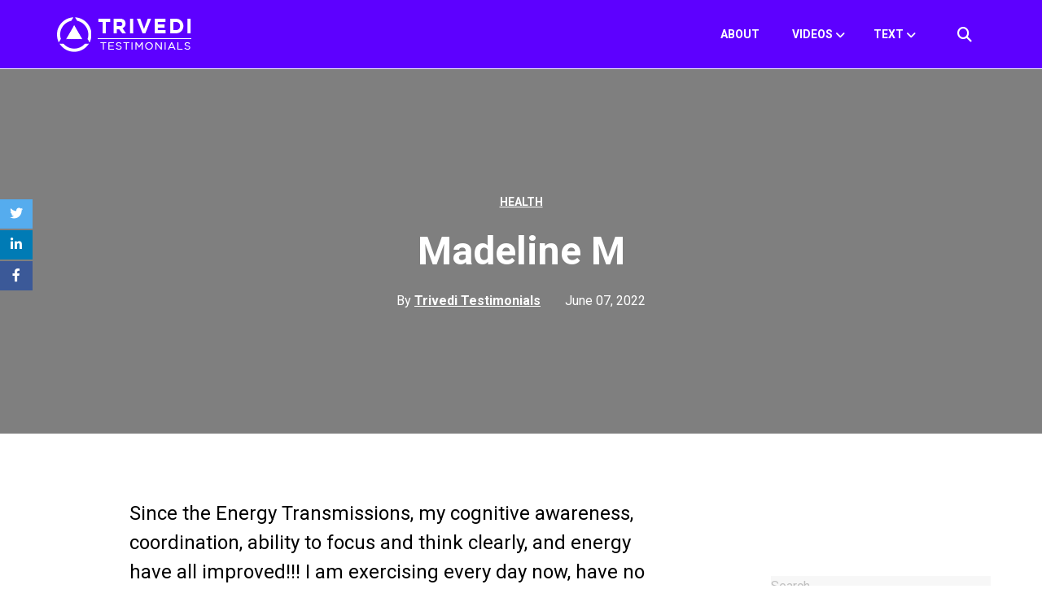

--- FILE ---
content_type: text/html; charset=UTF-8
request_url: https://triveditestimonials.com/text/madeline-m-1
body_size: 11839
content:
<!doctype html><html class="no-js" lang="en"><head>
    <meta charset="utf-8">
    <title>Madeline M</title>
    <link rel="shortcut icon" href="https://triveditestimonials.com/hubfs/Trivedi%20Effect%202022/Trivedieffect-favicon.png">
    <meta name="description" content="Written Testimonials - Health - Madeline M ">
    <link href="https://maxcdn.bootstrapcdn.com/font-awesome/4.7.0/css/font-awesome.min.css" rel="stylesheet"> 
    <link rel="stylesheet" href="https://pro.fontawesome.com/releases/v5.10.0/css/all.css" integrity="sha384-AYmEC3Yw5cVb3ZcuHtOA93w35dYTsvhLPVnYs9eStHfGJvOvKxVfELGroGkvsg+p" crossorigin="anonymous">
    <link href="https://unpkg.com/aos@2.3.1/dist/aos.css" rel="stylesheet">
    <!--  Slick Slider CSS CDN Version    -->
    <link rel="stylesheet" href="https://cdnjs.cloudflare.com/ajax/libs/magnific-popup.js/1.1.0/magnific-popup.min.css">
    <link rel="stylesheet" href="https://cdnjs.cloudflare.com/ajax/libs/slick-carousel/1.9.0/slick-theme.min.css">
    <link rel="stylesheet" href="https://cdnjs.cloudflare.com/ajax/libs/slick-carousel/1.9.0/slick.min.css" integrity="sha256-UK1EiopXIL+KVhfbFa8xrmAWPeBjMVdvYMYkTAEv/HI=" crossorigin="anonymous">
    
    
    <!-- Include theme overrides -->
       
       
    
        
     
          
           
         
    
    
<meta name="viewport" content="width=device-width, initial-scale=1">

    
    <meta property="og:description" content="Written Testimonials - Health - Madeline M ">
    <meta property="og:title" content="Madeline M">
    <meta name="twitter:description" content="Written Testimonials - Health - Madeline M ">
    <meta name="twitter:title" content="Madeline M">

    

    
    <style>
a.cta_button{-moz-box-sizing:content-box !important;-webkit-box-sizing:content-box !important;box-sizing:content-box !important;vertical-align:middle}.hs-breadcrumb-menu{list-style-type:none;margin:0px 0px 0px 0px;padding:0px 0px 0px 0px}.hs-breadcrumb-menu-item{float:left;padding:10px 0px 10px 10px}.hs-breadcrumb-menu-divider:before{content:'›';padding-left:10px}.hs-featured-image-link{border:0}.hs-featured-image{float:right;margin:0 0 20px 20px;max-width:50%}@media (max-width: 568px){.hs-featured-image{float:none;margin:0;width:100%;max-width:100%}}.hs-screen-reader-text{clip:rect(1px, 1px, 1px, 1px);height:1px;overflow:hidden;position:absolute !important;width:1px}
</style>

<link rel="stylesheet" href="https://triveditestimonials.com/hubfs/hub_generated/template_assets/1/141977264161/1744266874926/template_royal_preloader.css">
<link rel="stylesheet" href="https://triveditestimonials.com/hubfs/hub_generated/template_assets/1/141973660772/1744267092923/template_main.css">
<link rel="stylesheet" href="https://triveditestimonials.com/hubfs/hub_generated/template_assets/1/141973660929/1744267127577/template_theme-overrides.min.css">
<link rel="stylesheet" href="https://triveditestimonials.com/hubfs/hub_generated/template_assets/1/141977264169/1744266965223/template_responsive.min.css">
<link rel="stylesheet" href="https://triveditestimonials.com/hubfs/hub_generated/template_assets/1/141435698586/1744267022031/template_child.min.css">

<style>
  .search {background: rgba(255, 255, 255,0.97);}
  
</style>

<link rel="stylesheet" href="/hs/hsstatic/AsyncSupport/static-1.501/sass/comments_listing_asset.css">
<link rel="stylesheet" href="https://7052064.fs1.hubspotusercontent-na1.net/hubfs/7052064/hub_generated/module_assets/1/-2712622/1766173975469/module_search_input.min.css">

<style>
  #hs_cos_wrapper_search_input .hs-search-field__bar>form { border-radius:px; }

#hs_cos_wrapper_search_input .hs-search-field__bar>form>label {}

#hs_cos_wrapper_search_input .hs-search-field__bar>form>.hs-search-field__input { border-radius:px; }

#hs_cos_wrapper_search_input .hs-search-field__button { border-radius:px; }

#hs_cos_wrapper_search_input .hs-search-field__button:hover,
#hs_cos_wrapper_search_input .hs-search-field__button:focus {}

#hs_cos_wrapper_search_input .hs-search-field__button:active {}

#hs_cos_wrapper_search_input .hs-search-field--open .hs-search-field__suggestions { border-radius:px; }

#hs_cos_wrapper_search_input .hs-search-field--open .hs-search-field__suggestions a {}

#hs_cos_wrapper_search_input .hs-search-field--open .hs-search-field__suggestions a:hover {}

</style>

<link rel="stylesheet" href="https://triveditestimonials.com/hubfs/hub_generated/module_assets/1/141435884123/1744269924515/module_Footer.min.css">
<style>
  @font-face {
    font-family: "Roboto";
    font-weight: 400;
    font-style: normal;
    font-display: swap;
    src: url("/_hcms/googlefonts/Roboto/regular.woff2") format("woff2"), url("/_hcms/googlefonts/Roboto/regular.woff") format("woff");
  }
  @font-face {
    font-family: "Roboto";
    font-weight: 700;
    font-style: normal;
    font-display: swap;
    src: url("/_hcms/googlefonts/Roboto/700.woff2") format("woff2"), url("/_hcms/googlefonts/Roboto/700.woff") format("woff");
  }
  @font-face {
    font-family: "Roboto";
    font-weight: 700;
    font-style: normal;
    font-display: swap;
    src: url("/_hcms/googlefonts/Roboto/700.woff2") format("woff2"), url("/_hcms/googlefonts/Roboto/700.woff") format("woff");
  }
  @font-face {
    font-family: "Noto Sans";
    font-weight: 800;
    font-style: normal;
    font-display: swap;
    src: url("/_hcms/googlefonts/Noto_Sans/800.woff2") format("woff2"), url("/_hcms/googlefonts/Noto_Sans/800.woff") format("woff");
  }
  @font-face {
    font-family: "Noto Sans";
    font-weight: 700;
    font-style: normal;
    font-display: swap;
    src: url("/_hcms/googlefonts/Noto_Sans/700.woff2") format("woff2"), url("/_hcms/googlefonts/Noto_Sans/700.woff") format("woff");
  }
  @font-face {
    font-family: "Noto Sans";
    font-weight: 500;
    font-style: normal;
    font-display: swap;
    src: url("/_hcms/googlefonts/Noto_Sans/500.woff2") format("woff2"), url("/_hcms/googlefonts/Noto_Sans/500.woff") format("woff");
  }
  @font-face {
    font-family: "Noto Sans";
    font-weight: 600;
    font-style: normal;
    font-display: swap;
    src: url("/_hcms/googlefonts/Noto_Sans/600.woff2") format("woff2"), url("/_hcms/googlefonts/Noto_Sans/600.woff") format("woff");
  }
  @font-face {
    font-family: "Noto Sans";
    font-weight: 400;
    font-style: normal;
    font-display: swap;
    src: url("/_hcms/googlefonts/Noto_Sans/regular.woff2") format("woff2"), url("/_hcms/googlefonts/Noto_Sans/regular.woff") format("woff");
  }
  @font-face {
    font-family: "Noto Sans";
    font-weight: 700;
    font-style: normal;
    font-display: swap;
    src: url("/_hcms/googlefonts/Noto_Sans/700.woff2") format("woff2"), url("/_hcms/googlefonts/Noto_Sans/700.woff") format("woff");
  }
</style>

<!-- Editor Styles -->
<style id="hs_editor_style" type="text/css">
.header_dnd_area-row-0-force-full-width-section > .row-fluid {
  max-width: none !important;
}
.footer_dnd_area-row-0-force-full-width-section > .row-fluid {
  max-width: none !important;
}
/* HubSpot Styles (default) */
.header_dnd_area-row-0-padding {
  padding-top: 0px !important;
  padding-bottom: 0px !important;
  padding-left: 0px !important;
  padding-right: 0px !important;
}
.header_dnd_area-column-1-padding {
  padding-top: 0px !important;
  padding-bottom: 0px !important;
  padding-left: 0px !important;
  padding-right: 0px !important;
}
.header_dnd_area-column-1-row-0-padding {
  padding-top: 0px !important;
  padding-bottom: 0px !important;
  padding-left: 0px !important;
  padding-right: 0px !important;
}
.footer_dnd_area-row-0-padding {
  padding-top: 0px !important;
  padding-bottom: 0px !important;
  padding-left: 0px !important;
  padding-right: 0px !important;
}
.footer_dnd_area-column-1-padding {
  padding-top: 0px !important;
  padding-bottom: 0px !important;
  padding-left: 0px !important;
  padding-right: 0px !important;
}
.footer_dnd_area-column-1-row-0-padding {
  padding-top: 0px !important;
  padding-bottom: 0px !important;
  padding-left: 0px !important;
  padding-right: 0px !important;
}
</style>
    <script type="application/ld+json">
{
  "mainEntityOfPage" : {
    "@type" : "WebPage",
    "@id" : "https://triveditestimonials.com/text/madeline-m-1"
  },
  "author" : {
    "name" : "Trivedi Testimonials",
    "url" : "https://triveditestimonials.com/text/author/trivedi-testimonials",
    "@type" : "Person"
  },
  "headline" : "Madeline M",
  "datePublished" : "2022-06-07T04:00:00.000Z",
  "dateModified" : "2023-11-04T00:26:36.660Z",
  "publisher" : {
    "logo" : {
      "url" : "https://43895016.fs1.hubspotusercontent-na1.net/hubfs/43895016/testimonials-logo.png",
      "@type" : "ImageObject"
    },
    "@type" : "Organization"
  },
  "@context" : "https://schema.org",
  "@type" : "BlogPosting"
}
</script>


  <script data-search_input-config="config_search_input" type="application/json">
  {
    "autosuggest_results_message": "Results for \u201C[[search_term]]\u201D",
    "autosuggest_no_results_message": "There are no autosuggest results for \u201C[[search_term]]\u201D",
    "sr_empty_search_field_message": "There are no suggestions because the search field is empty.",
    "sr_autosuggest_results_message": "There are currently [[number_of_results]] auto-suggested results for [[search_term]]. Navigate to the results list by pressing the down arrow key, or press return to search for all results.",
    "sr_search_field_aria_label": "This is a search field with an auto-suggest feature attached.",
    "sr_search_button_aria_label": "Search"
  }
  </script>

  <script id="hs-search-input__valid-content-types" type="application/json">
    [
      
        "SITE_PAGE",
      
        "LANDING_PAGE",
      
        "BLOG_POST",
      
        "LISTING_PAGE",
      
        "KNOWLEDGE_ARTICLE",
      
        "HS_CASE_STUDY"
      
    ]
  </script>


    


<link rel="amphtml" href="https://triveditestimonials.com/text/madeline-m-1?hs_amp=true">

<meta property="og:url" content="https://triveditestimonials.com/text/madeline-m-1">
<meta name="twitter:card" content="summary">

<link rel="canonical" href="https://triveditestimonials.com/text/madeline-m-1">

<meta property="og:type" content="article">
<link rel="alternate" type="application/rss+xml" href="https://triveditestimonials.com/text/rss.xml">
<meta name="twitter:domain" content="triveditestimonials.com">
<script src="//platform.linkedin.com/in.js" type="text/javascript">
    lang: en_US
</script>

<meta http-equiv="content-language" content="en">







		<style>
			.unique-header.dark-header { background-color: #5D00FF!important; }
		</style>
		
    
    <script type="text/javascript" src="https://cdnjs.cloudflare.com/ajax/libs/jquery/1.7.1/jquery.min.js"></script>
    <script src="https://cdnjs.cloudflare.com/ajax/libs/jquery.instagramFeed/3.0.4/jquery.instagramFeed.js" integrity="sha512-MyZLacCQRJbtIrxWLmE69gHJ3Lh4sW9gK/KXTFd77fswzJci7OWj+OWIqodgpkn6V2+4lHLk0akUU/BW2TBzeA==" crossorigin="anonymous"></script>
    <script type="text/javascript" src="https://cdn.jsdelivr.net/npm/slick-carousel@1.8.1/slick/slick.min.js"></script>
    <script src="https://cdnjs.cloudflare.com/ajax/libs/magnific-popup.js/1.1.0/jquery.magnific-popup.js" integrity="sha512-C1zvdb9R55RAkl6xCLTPt+Wmcz6s+ccOvcr6G57lbm8M2fbgn2SUjUJbQ13fEyjuLViwe97uJvwa1EUf4F1Akw==" crossorigin="anonymous"></script>
    <script src="https://unpkg.com/aos@2.3.1/dist/aos.js"></script>
    
    <!--[if IE]>
      <script src="http://html5shiv.googlecode.com/svn/trunk/html5.js"></script>
    <![endif]--><script>document.documentElement.className = 'js';</script>
   
  <meta name="generator" content="HubSpot"></head>
  <body class="">
    <div class="body-wrapper banner-fix   hs-content-id-143784252528 hs-blog-post hs-blog-id-142289718661">
      
    
    
      
      
  			<div data-global-resource-path="Regal-Core-Theme TT/templates/partials/header.html"><div class="container-fluid header-block">
<div class="row-fluid-wrapper">
<div class="row-fluid">
<div class="span12 widget-span widget-type-cell " style="" data-widget-type="cell" data-x="0" data-w="12">

<div class="row-fluid-wrapper row-depth-1 row-number-1 dnd-section header_dnd_area-row-0-padding header_dnd_area-row-0-force-full-width-section">
<div class="row-fluid ">
<div class="span12 widget-span widget-type-cell header_dnd_area-column-1-padding dnd-column" style="" data-widget-type="cell" data-x="0" data-w="12">

<div class="row-fluid-wrapper row-depth-1 row-number-2 header_dnd_area-column-1-row-0-padding dnd-row">
<div class="row-fluid ">
<div class="span12 widget-span widget-type-custom_widget dnd-module" style="" data-widget-type="custom_widget" data-x="0" data-w="12">
<div id="hs_cos_wrapper_header_dnd_area-module-2" class="hs_cos_wrapper hs_cos_wrapper_widget hs_cos_wrapper_type_module" style="" data-hs-cos-general-type="widget" data-hs-cos-type="module"><header class="header">



























<!-- Start Header customize_yourself Code -->

<!--  Header Code Start -->
<div class="unique-header-main header-customize-yourself">
  
  <div class="unique-header dark-header">
    <div class="container">
      <div class="unique-header-inner">
        <div class="unique-logo-wrap">
          
          <div class="main-logo">        
               <span id="hs_cos_wrapper_header_dnd_area-module-2_" class="hs_cos_wrapper hs_cos_wrapper_widget hs_cos_wrapper_type_logo" style="" data-hs-cos-general-type="widget" data-hs-cos-type="logo"><a href="https://triveditestimonials.com/" id="hs-link-header_dnd_area-module-2_" style="border-width:0px;border:0px;"><img src="https://triveditestimonials.com/hs-fs/hubfs/testimonials-logo.png?width=165&amp;height=43&amp;name=testimonials-logo.png" class="hs-image-widget " height="43" style="height: auto;width:165px;border-width:0px;border:0px;" width="165" alt="testimonials-logo" title="testimonials-logo" srcset="https://triveditestimonials.com/hs-fs/hubfs/testimonials-logo.png?width=83&amp;height=22&amp;name=testimonials-logo.png 83w, https://triveditestimonials.com/hs-fs/hubfs/testimonials-logo.png?width=165&amp;height=43&amp;name=testimonials-logo.png 165w, https://triveditestimonials.com/hs-fs/hubfs/testimonials-logo.png?width=248&amp;height=65&amp;name=testimonials-logo.png 248w, https://triveditestimonials.com/hs-fs/hubfs/testimonials-logo.png?width=330&amp;height=86&amp;name=testimonials-logo.png 330w, https://triveditestimonials.com/hs-fs/hubfs/testimonials-logo.png?width=413&amp;height=108&amp;name=testimonials-logo.png 413w, https://triveditestimonials.com/hs-fs/hubfs/testimonials-logo.png?width=495&amp;height=129&amp;name=testimonials-logo.png 495w" sizes="(max-width: 165px) 100vw, 165px"></a></span>
          </div>
          <div class="transparent-logo">        
               <span id="hs_cos_wrapper_header_dnd_area-module-2_" class="hs_cos_wrapper hs_cos_wrapper_widget hs_cos_wrapper_type_logo" style="" data-hs-cos-general-type="widget" data-hs-cos-type="logo"><a href="https://triveditestimonials.com/" id="hs-link-header_dnd_area-module-2_" style="border-width:0px;border:0px;"><img src="https://triveditestimonials.com/hs-fs/hubfs/testimonials-logo.png?width=165&amp;height=43&amp;name=testimonials-logo.png" class="hs-image-widget " height="43" style="height: auto;width:165px;border-width:0px;border:0px;" width="165" alt="testimonials-logo" title="testimonials-logo" srcset="https://triveditestimonials.com/hs-fs/hubfs/testimonials-logo.png?width=83&amp;height=22&amp;name=testimonials-logo.png 83w, https://triveditestimonials.com/hs-fs/hubfs/testimonials-logo.png?width=165&amp;height=43&amp;name=testimonials-logo.png 165w, https://triveditestimonials.com/hs-fs/hubfs/testimonials-logo.png?width=248&amp;height=65&amp;name=testimonials-logo.png 248w, https://triveditestimonials.com/hs-fs/hubfs/testimonials-logo.png?width=330&amp;height=86&amp;name=testimonials-logo.png 330w, https://triveditestimonials.com/hs-fs/hubfs/testimonials-logo.png?width=413&amp;height=108&amp;name=testimonials-logo.png 413w, https://triveditestimonials.com/hs-fs/hubfs/testimonials-logo.png?width=495&amp;height=129&amp;name=testimonials-logo.png 495w" sizes="(max-width: 165px) 100vw, 165px"></a></span>
          </div>
        </div>
        <div class="menu-block-wrap">           
            
            
            <div class="unique-header-menu">
              <span id="hs_cos_wrapper_header_dnd_area-module-2_" class="hs_cos_wrapper hs_cos_wrapper_widget hs_cos_wrapper_type_menu" style="" data-hs-cos-general-type="widget" data-hs-cos-type="menu"><div id="hs_menu_wrapper_header_dnd_area-module-2_" class="hs-menu-wrapper active-branch flyouts hs-menu-flow-horizontal" role="navigation" data-sitemap-name="default" data-menu-id="142313208654" aria-label="Navigation Menu">
 <ul role="menu">
  <li class="hs-menu-item hs-menu-depth-1" role="none"><a href="https://triveditestimonials.com/about" role="menuitem">ABOUT</a></li>
  <li class="hs-menu-item hs-menu-depth-1 hs-item-has-children" role="none"><a href="https://triveditestimonials.com/videos" aria-haspopup="true" aria-expanded="false" role="menuitem">VIDEOS</a>
   <ul role="menu" class="hs-menu-children-wrapper">
    <li class="hs-menu-item hs-menu-depth-2" role="none"><a href="//triveditestimonials.com/videos/tag/allergy" role="menuitem">Allegry</a></li>
    <li class="hs-menu-item hs-menu-depth-2" role="none"><a href="//triveditestimonials.com/videos/tag/arthritis" role="menuitem">Arthritis</a></li>
    <li class="hs-menu-item hs-menu-depth-2" role="none"><a href="//triveditestimonials.com/videos/tag/calm-and-peace" role="menuitem">Calm and Peace</a></li>
    <li class="hs-menu-item hs-menu-depth-2" role="none"><a href="//triveditestimonials.com/videos/tag/energy" role="menuitem">Energy</a></li>
    <li class="hs-menu-item hs-menu-depth-2" role="none"><a href="//triveditestimonials.com/videos/tag/fear-from-future" role="menuitem">Fear From Future</a></li>
    <li class="hs-menu-item hs-menu-depth-2" role="none"><a href="//triveditestimonials.com/videos/tag/finance" role="menuitem">Finance</a></li>
    <li class="hs-menu-item hs-menu-depth-2" role="none"><a href="//triveditestimonials.com/videos/tag/happiness-testimonials" role="menuitem">Happiness</a></li>
    <li class="hs-menu-item hs-menu-depth-2" role="none"><a href="//triveditestimonials.com/videos/tag/health-mental-issue" role="menuitem">Health &amp; mental Issue</a></li>
    <li class="hs-menu-item hs-menu-depth-2" role="none"><a href="//triveditestimonials.com/videos/tag/relationships-testimonials" role="menuitem">Relationship</a></li>
    <li class="hs-menu-item hs-menu-depth-2" role="none"><a href="//triveditestimonials.com/videos/tag/retreat" role="menuitem">Retreat</a></li>
    <li class="hs-menu-item hs-menu-depth-2" role="none"><a href="//triveditestimonials.com/videos/tag/ripple-effect" role="menuitem">Ripple Effect</a></li>
    <li class="hs-menu-item hs-menu-depth-2" role="none"><a href="//triveditestimonials.com/videos/tag/sleep" role="menuitem">Sleep</a></li>
    <li class="hs-menu-item hs-menu-depth-2" role="none"><a href="//triveditestimonials.com/videos/tag/spiritual" role="menuitem">Spiritual</a></li>
    <li class="hs-menu-item hs-menu-depth-2" role="none"><a href="//triveditestimonials.com/videos/tag/trivedi-water" role="menuitem">Trivedi Water</a></li>
   </ul></li>
  <li class="hs-menu-item hs-menu-depth-1 hs-item-has-children" role="none"><a href="https://triveditestimonials.com/text" aria-haspopup="true" aria-expanded="false" role="menuitem">TEXT</a>
   <ul role="menu" class="hs-menu-children-wrapper">
    <li class="hs-menu-item hs-menu-depth-2" role="none"><a href="https://triveditestimonials.com/text/tag/animals" role="menuitem">Animals</a></li>
    <li class="hs-menu-item hs-menu-depth-2" role="none"><a href="https://triveditestimonials.com/text/tag/confidence" role="menuitem">Confidence</a></li>
    <li class="hs-menu-item hs-menu-depth-2" role="none"><a href="https://triveditestimonials.com/text/tag/discovering-lifes-purpose" role="menuitem">Discovering Life's Purpose</a></li>
    <li class="hs-menu-item hs-menu-depth-2" role="none"><a href="https://triveditestimonials.com/text/tag/energy-transmission-experience" role="menuitem">Energy Transmission Experience</a></li>
    <li class="hs-menu-item hs-menu-depth-2" role="none"><a href="https://triveditestimonials.com/text/tag/finances" role="menuitem">Finances</a></li>
    <li class="hs-menu-item hs-menu-depth-2" role="none"><a href="https://triveditestimonials.com/text/tag/focus-peace-clarity-of-mind" role="menuitem">Focus, Peace &amp; Clarity of Mind</a></li>
    <li class="hs-menu-item hs-menu-depth-2" role="none"><a href="https://triveditestimonials.com/text/tag/happiness" role="menuitem">Happiness</a></li>
    <li class="hs-menu-item hs-menu-depth-2" role="none"><a href="https://triveditestimonials.com/text/tag/health" role="menuitem">Health</a></li>
    <li class="hs-menu-item hs-menu-depth-2" role="none"><a href="https://triveditestimonials.com/text/tag/lifes-purpose" role="menuitem">Life's Purpose</a></li>
    <li class="hs-menu-item hs-menu-depth-2" role="none"><a href="https://triveditestimonials.com/text/tag/loss-and-fear" role="menuitem">Loss and Fear</a></li>
    <li class="hs-menu-item hs-menu-depth-2" role="none"><a href="https://triveditestimonials.com/text/tag/overall-transformation" role="menuitem">Overall Transformation</a></li>
    <li class="hs-menu-item hs-menu-depth-2" role="none"><a href="https://triveditestimonials.com/text/tag/professional-or-vocational" role="menuitem">Professional Or Vocational</a></li>
    <li class="hs-menu-item hs-menu-depth-2" role="none"><a href="https://triveditestimonials.com/text/tag/relationship" role="menuitem">Relationships</a></li>
    <li class="hs-menu-item hs-menu-depth-2" role="none"><a href="https://triveditestimonials.com/text/tag/sleep-testimonials" role="menuitem">Sleep</a></li>
    <li class="hs-menu-item hs-menu-depth-2" role="none"><a href="https://triveditestimonials.com/text/tag/trivedi-products" role="menuitem">Trivedi Products</a></li>
    <li class="hs-menu-item hs-menu-depth-2" role="none"><a href="https://triveditestimonials.com/text/tag/trivedi-healers" role="menuitem">Trivedi Healers</a></li>
    <li class="hs-menu-item hs-menu-depth-2" role="none"><a href="https://triveditestimonials.com/text/tag/stress" role="menuitem">Stress</a></li>
    <li class="hs-menu-item hs-menu-depth-2" role="none"><a href="https://triveditestimonials.com/text/tag/the-ripple-effect" role="menuitem">The Ripple Effect</a></li>
    <li class="hs-menu-item hs-menu-depth-2" role="none"><a href="https://triveditestimonials.com/text/tag/things-working-out" role="menuitem">Things Working Out</a></li>
   </ul></li>
 </ul>
</div></span>
            </div>
          
         
          
            <!-- HTML to show when checked -->
            <div class="search-item-main">           
              <div id="btn-search" class="search-icon"><i class="fa fa-search"></i></div> 
             
            </div>        


          <!-- Search Box code start -->
          <div class="search ">
            <button id="btn-search-close" class="btn btn--search-close" aria-label="Close search form"><i class="fa fa-times"></i></button>
           <form class="search__form" action="/search-results">
              <input class="search__input" name="term" type="search" placeholder="Search here" autocomplete="off" autocorrect="off" autocapitalize="off" spellcheck="false">
              <span class="search__info">Hit enter to search or ESC to close</span>
            </form>
          </div>
           



          
          
        </div>
      </div>
    </div>
  </div>
</div>
</header>

<!-- End Header Customize Header Code -->
</div>

</div><!--end widget-span -->
</div><!--end row-->
</div><!--end row-wrapper -->

</div><!--end widget-span -->
</div><!--end row-->
</div><!--end row-wrapper -->

</div><!--end widget-span -->
</div>
</div>
</div></div> 
       
      
             
       
      
      
       
            
      

      
<main class="body-container-wrapper blog-post-new">
  <div class="body-container body-container--blog-index blog-post-container">
    
    <div class="blog-banner-img featured-article" style="background-image:url();">
       <div class="inner ">
        <div class="page-center">
          
          <p id="hubspot-topic_data">
            
            <a class="topic-link" href="https://triveditestimonials.com/text/topic/health">Health</a>
            
          </p>
          
          <!--<p>Featured Article</p>-->
           <div class="custom-post-title"><h1><span id="hs_cos_wrapper_name" class="hs_cos_wrapper hs_cos_wrapper_meta_field hs_cos_wrapper_type_text" style="" data-hs-cos-general-type="meta_field" data-hs-cos-type="text">Madeline M</span></h1></div>
           <div class="blog-listing-wrapper style-one cell-wrapper">
                  
                    <a class="blog-listing-author" href="https://triveditestimonials.com/text/author/trivedi-testimonials">By <span>Trivedi Testimonials</span></a>
                  
                  <div class="date">
                       June 07, 2022
                  </div>                  
             </div>                 
        </div>
      </div>
    </div>
    
    
    <div class="blog-detail-wraper">
       <div class="share fixedsocailmedia-block">
        <ul>
          <li>
            <a href="https://twitter.com/intent/tweet?url={url}&amp;text={title}" class="social-twi" title="Twitter" target="_blank">
              <i class="fab fa-twitter"></i>
            </a>
          </li>
          <li>
            <a href="https://www.linkedin.com/shareArticle?mini=true&amp;url={url}&amp;title={title}" class="social-lin" title="Linkedin" target="_blank">
              <i class="fab fa-linkedin-in"></i>
            </a>
          </li>
          <li>
            <a href="https://www.facebook.com/sharer.php?u={url}" title="Facebook" class="social-fac" target="_blank">
              <i class="fab fa-facebook-f"></i>
            </a>
          </li>
        </ul>
      </div>
      <div class="container">
        <div class="row-fluid">
          <div class="span9 blog-post-section">
            <div class="widget-type-blog_content">
              <div class="blog-listing-wrapper cell-wrapper">
                <div class="blog-section">
                  <div class="blog-post-wrapper cell-wrapper">
                      <div class="section post-body">
                         <span id="hs_cos_wrapper_post_body" class="hs_cos_wrapper hs_cos_wrapper_meta_field hs_cos_wrapper_type_rich_text" style="" data-hs-cos-general-type="meta_field" data-hs-cos-type="rich_text"><p style="font-size: 24px; line-height: 1.5;"><span style="color: #000000;">Since the Energy Transmissions, my cognitive awareness, coordination, ability to focus and think clearly, and energy have all improved!!! I am exercising every day now, have no more hot flashes, can control my eating, and feel more confident in my own skin. Thank you, Mr. Trivedi!! Much Love to you.</span></p> 
<!--more-->
<p style="font-size: 24px; line-height: 1.5;"><span style="color: #000000;">&nbsp;</span></p></span>
                      </div>
                  </div>
                </div>
                <div class="blog-section">
                    <div class="blog-listing-wrapper cell-wrapper">
                 
                        <div class="post-listing">
                            
                            
                        </div>
                        
                        <div class="blog-pagination">
                            
                                <a class="all-posts-link" href="https://triveditestimonials.com/text">All posts</a>
                            
                        </div>
                        
                    </div>
                </div>
            </div>
            </div>            
          
          
              
             <div class="related-posts-wrap">
              <div class="related-posts">
                  <h5>Other Testimonials</h5>
                  
                      
                          
                          
                              
                                  <div class="related-post-item">
                                      <div class="related-image"><img src="" alt="Mia R"></div>
                                      <div class="related-title"><a href="https://triveditestimonials.com/text/mia-r">Mia R</a></div>
                                      <div class="post-date">
                                          June 07, 2022
                                      </div>
                                  </div>
                              
                          
                              
                                  <div class="related-post-item">
                                      <div class="related-image"><img src="" alt="Donna"></div>
                                      <div class="related-title"><a href="https://triveditestimonials.com/text/donna">Donna</a></div>
                                      <div class="post-date">
                                          June 07, 2022
                                      </div>
                                  </div>
                              
                          
                              
                                  <div class="related-post-item">
                                      <div class="related-image"><img src="" alt="Lynette M"></div>
                                      <div class="related-title"><a href="https://triveditestimonials.com/text/lynette-m">Lynette M</a></div>
                                      <div class="post-date">
                                          June 07, 2022
                                      </div>
                                  </div>
                              
                          
                      
                  
              </div>
            </div>
             
          
          
            
             

            
            
            <div class="blog-comment-wrap">
               <div class="blog-comments">
              <h5>SUBMIT YOUR COMMENT</h5>
              <div id="hs_cos_wrapper_blog_comments" class="hs_cos_wrapper hs_cos_wrapper_widget hs_cos_wrapper_type_module widget-type-blog_comments" style="" data-hs-cos-general-type="widget" data-hs-cos-type="module"><span id="hs_cos_wrapper_blog_comments_blog_comments" class="hs_cos_wrapper hs_cos_wrapper_widget hs_cos_wrapper_type_blog_comments" style="" data-hs-cos-general-type="widget" data-hs-cos-type="blog_comments">
<div class="section post-footer">
    <div id="comments-listing" class="new-comments"></div>
    
      <div id="hs_form_target_7ea30e6d-554e-4baa-9eb3-b9a8e00fd289"></div>
      
      
      
      
    
</div>

</span></div>
            </div>
            </div>           
              
            </div>
          <div class="span3  blog-listing-withsidebar">
            <div class="blog-listing-withsidebar-inner">
              <div class="blog-search-bar content-block-space">
                 <div id="hs_cos_wrapper_search_input" class="hs_cos_wrapper hs_cos_wrapper_widget hs_cos_wrapper_type_module" style="" data-hs-cos-general-type="widget" data-hs-cos-type="module">












  












<div class="hs-search-field">
    <div class="hs-search-field__bar hs-search-field__bar--button-inline  ">
      <form data-hs-do-not-collect="true" class="hs-search-field__form" action="/search-results">

        <label class="hs-search-field__label show-for-sr" for="search_input-input">This is a search field with an auto-suggest feature attached.</label>

        <input role="combobox" aria-expanded="false" aria-controls="autocomplete-results" aria-label="This is a search field with an auto-suggest feature attached." type="search" class="hs-search-field__input" id="search_input-input" name="q" autocomplete="off" aria-autocomplete="list" placeholder="Search">

        
          
            <input type="hidden" name="type" value="SITE_PAGE">
          
        
          
        
          
            <input type="hidden" name="type" value="BLOG_POST">
          
        
          
            <input type="hidden" name="type" value="LISTING_PAGE">
          
        
          
        
          
        

        

        <button class="hs-search-field__button " aria-label="Search">
          <span id="hs_cos_wrapper_search_input_" class="hs_cos_wrapper hs_cos_wrapper_widget hs_cos_wrapper_type_icon" style="" data-hs-cos-general-type="widget" data-hs-cos-type="icon"><svg version="1.0" xmlns="http://www.w3.org/2000/svg" viewbox="0 0 512 512" aria-hidden="true"><g id="search1_layer"><path d="M505 442.7L405.3 343c-4.5-4.5-10.6-7-17-7H372c27.6-35.3 44-79.7 44-128C416 93.1 322.9 0 208 0S0 93.1 0 208s93.1 208 208 208c48.3 0 92.7-16.4 128-44v16.3c0 6.4 2.5 12.5 7 17l99.7 99.7c9.4 9.4 24.6 9.4 33.9 0l28.3-28.3c9.4-9.4 9.4-24.6.1-34zM208 336c-70.7 0-128-57.2-128-128 0-70.7 57.2-128 128-128 70.7 0 128 57.2 128 128 0 70.7-57.2 128-128 128z" /></g></svg></span>
           </button>
        <div class="hs-search-field__suggestions-container ">
          <ul id="autocomplete-results" role="listbox" aria-label="term" class="hs-search-field__suggestions">
            
              <li role="option" tabindex="-1" aria-posinset="1" aria-setsize="0" class="results-for show-for-sr">There are no suggestions because the search field is empty.</li>
            
          </ul>
        </div>
      </form>
    </div>
    <div id="sr-messenger" class="hs-search-sr-message-container show-for-sr" role="status" aria-live="polite" aria-atomic="true">
    </div>
</div>

</div>                 
              </div>
              <div class="topic-list content-block-space">
                <h5>Categories</h5>
                
                <ul>
                    
                        <li><a href="https://triveditestimonials.com/text/topic/focus">Focus</a></li>
                    
                        <li><a href="https://triveditestimonials.com/text/topic/peace-clarity-of-mind">Peace &amp; Clarity of Mind</a></li>
                    
                        <li><a href="https://triveditestimonials.com/text/topic/relationship">Relationship</a></li>
                    
                        <li><a href="https://triveditestimonials.com/text/topic/health">Health</a></li>
                    
                        <li><a href="https://triveditestimonials.com/text/topic/professional-or-vocational">Professional Or Vocational</a></li>
                    
                        <li><a href="https://triveditestimonials.com/text/topic/sleep-testimonials">Sleep Testimonials</a></li>
                    
                        <li><a href="https://triveditestimonials.com/text/topic/happiness">Happiness</a></li>
                    
                        <li><a href="https://triveditestimonials.com/text/topic/confidence">Confidence</a></li>
                    
                        <li><a href="https://triveditestimonials.com/text/topic/overall-transformation">Overall Transformation</a></li>
                    
                        <li><a href="https://triveditestimonials.com/text/topic/loss-and-fear">Loss and Fear</a></li>
                    
                        <li><a href="https://triveditestimonials.com/text/topic/the-ripple-effect">The Ripple Effect</a></li>
                    
                        <li><a href="https://triveditestimonials.com/text/topic/animals">Animals</a></li>
                    
                        <li><a href="https://triveditestimonials.com/text/topic/stress">Stress</a></li>
                    
                        <li><a href="https://triveditestimonials.com/text/topic/things-working-out">Things Working Out</a></li>
                    
                        <li><a href="https://triveditestimonials.com/text/topic/energy-transmission-experience">Energy Transmission Experience</a></li>
                    
                        <li><a href="https://triveditestimonials.com/text/topic/trivedi-products">Trivedi Products</a></li>
                    
                        <li><a href="https://triveditestimonials.com/text/topic/finances">Finances</a></li>
                    
                        <li><a href="https://triveditestimonials.com/text/topic/trivedi-healers">Trivedi Healers</a></li>
                    
                        <li><a href="https://triveditestimonials.com/text/topic/lifes-purpose">Life's Purpose</a></li>
                    
                        <li><a href="https://triveditestimonials.com/text/topic/discovering-lifes-purpose">Discovering Life’s Purpose</a></li>
                    
                </ul>
              </div>
              
              
              <div class="blog-social-media content-block-space">
               
                <div class="share blog-social-media-wrap">                  
                  <h5>Follow Us</h5>                  
                                   
                  <div class="hs-author-social-links social-listing-blog"> 
                      <div id="hs_cos_wrapper_Social_Sharing" class="hs_cos_wrapper hs_cos_wrapper_widget hs_cos_wrapper_type_module widget-type-social_sharing" style="" data-hs-cos-general-type="widget" data-hs-cos-type="module"><ul class="social-media-custom-module">
  
  <li>
    
    
    
    
    
      
    
    <a class="social-links__icon social-links " href="https://twitter.com/revivalpixel" target="_blank" rel="noopener">
      <span id="hs_cos_wrapper_Social_Sharing_" class="hs_cos_wrapper hs_cos_wrapper_widget hs_cos_wrapper_type_icon" style="" data-hs-cos-general-type="widget" data-hs-cos-type="icon"><svg version="1.0" xmlns="http://www.w3.org/2000/svg" viewbox="0 0 512 512" aria-hidden="true"><g id="Twitter1_layer"><path d="M459.37 151.716c.325 4.548.325 9.097.325 13.645 0 138.72-105.583 298.558-298.558 298.558-59.452 0-114.68-17.219-161.137-47.106 8.447.974 16.568 1.299 25.34 1.299 49.055 0 94.213-16.568 130.274-44.832-46.132-.975-84.792-31.188-98.112-72.772 6.498.974 12.995 1.624 19.818 1.624 9.421 0 18.843-1.3 27.614-3.573-48.081-9.747-84.143-51.98-84.143-102.985v-1.299c13.969 7.797 30.214 12.67 47.431 13.319-28.264-18.843-46.781-51.005-46.781-87.391 0-19.492 5.197-37.36 14.294-52.954 51.655 63.675 129.3 105.258 216.365 109.807-1.624-7.797-2.599-15.918-2.599-24.04 0-57.828 46.782-104.934 104.934-104.934 30.213 0 57.502 12.67 76.67 33.137 23.715-4.548 46.456-13.32 66.599-25.34-7.798 24.366-24.366 44.833-46.132 57.827 21.117-2.273 41.584-8.122 60.426-16.243-14.292 20.791-32.161 39.308-52.628 54.253z" /></g></svg></span>
    </a>
  </li>
  
  <li>
    
    
    
    
    
      
    
    <a class="social-links__icon social-links " href="https://www.facebook.com/revival.pixel/" target="_blank" rel="noopener">
      <span id="hs_cos_wrapper_Social_Sharing_" class="hs_cos_wrapper hs_cos_wrapper_widget hs_cos_wrapper_type_icon" style="" data-hs-cos-general-type="widget" data-hs-cos-type="icon"><svg version="1.0" xmlns="http://www.w3.org/2000/svg" viewbox="0 0 320 512" aria-hidden="true"><g id="Facebook F2_layer"><path d="M279.14 288l14.22-92.66h-88.91v-60.13c0-25.35 12.42-50.06 52.24-50.06h40.42V6.26S260.43 0 225.36 0c-73.22 0-121.08 44.38-121.08 124.72v70.62H22.89V288h81.39v224h100.17V288z" /></g></svg></span>
    </a>
  </li>
  
  <li>
    
    
    
    
    
      
    
    <a class="social-links__icon social-links " href="https://www.instagram.com/revivalpixel18/" target="_blank" rel="noopener">
      <span id="hs_cos_wrapper_Social_Sharing_" class="hs_cos_wrapper hs_cos_wrapper_widget hs_cos_wrapper_type_icon" style="" data-hs-cos-general-type="widget" data-hs-cos-type="icon"><svg version="1.0" xmlns="http://www.w3.org/2000/svg" viewbox="0 0 448 512" aria-hidden="true"><g id="Instagram3_layer"><path d="M224.1 141c-63.6 0-114.9 51.3-114.9 114.9s51.3 114.9 114.9 114.9S339 319.5 339 255.9 287.7 141 224.1 141zm0 189.6c-41.1 0-74.7-33.5-74.7-74.7s33.5-74.7 74.7-74.7 74.7 33.5 74.7 74.7-33.6 74.7-74.7 74.7zm146.4-194.3c0 14.9-12 26.8-26.8 26.8-14.9 0-26.8-12-26.8-26.8s12-26.8 26.8-26.8 26.8 12 26.8 26.8zm76.1 27.2c-1.7-35.9-9.9-67.7-36.2-93.9-26.2-26.2-58-34.4-93.9-36.2-37-2.1-147.9-2.1-184.9 0-35.8 1.7-67.6 9.9-93.9 36.1s-34.4 58-36.2 93.9c-2.1 37-2.1 147.9 0 184.9 1.7 35.9 9.9 67.7 36.2 93.9s58 34.4 93.9 36.2c37 2.1 147.9 2.1 184.9 0 35.9-1.7 67.7-9.9 93.9-36.2 26.2-26.2 34.4-58 36.2-93.9 2.1-37 2.1-147.8 0-184.8zM398.8 388c-7.8 19.6-22.9 34.7-42.6 42.6-29.5 11.7-99.5 9-132.1 9s-102.7 2.6-132.1-9c-19.6-7.8-34.7-22.9-42.6-42.6-11.7-29.5-9-99.5-9-132.1s-2.6-102.7 9-132.1c7.8-19.6 22.9-34.7 42.6-42.6 29.5-11.7 99.5-9 132.1-9s102.7-2.6 132.1 9c19.6 7.8 34.7 22.9 42.6 42.6 11.7 29.5 9 99.5 9 132.1s2.7 102.7-9 132.1z" /></g></svg></span>
    </a>
  </li>
  
  <li>
    
    
    
    
    
      
    
    <a class="social-links__icon social-links " href="https://www.linkedin.com/in/revivalpixel/" target="_blank" rel="noopener">
      <span id="hs_cos_wrapper_Social_Sharing_" class="hs_cos_wrapper hs_cos_wrapper_widget hs_cos_wrapper_type_icon" style="" data-hs-cos-general-type="widget" data-hs-cos-type="icon"><svg version="1.0" xmlns="http://www.w3.org/2000/svg" viewbox="0 0 448 512" aria-hidden="true"><g id="LinkedIn In4_layer"><path d="M100.28 448H7.4V148.9h92.88zM53.79 108.1C24.09 108.1 0 83.5 0 53.8a53.79 53.79 0 0 1 107.58 0c0 29.7-24.1 54.3-53.79 54.3zM447.9 448h-92.68V302.4c0-34.7-.7-79.2-48.29-79.2-48.29 0-55.69 37.7-55.69 76.7V448h-92.78V148.9h89.08v40.8h1.3c12.4-23.5 42.69-48.3 87.88-48.3 94 0 111.28 61.9 111.28 142.3V448z" /></g></svg></span>
    </a>
  </li>
  
</ul></div>           
                      
                     
                                       
                  </div>
                 
              </div>  
                
            </div>  
           
          </div>            
        </div>
          
          </div>
         </div>
      </div>
    </div>
    
 
</main>
<script>
  const links = document.querySelectorAll('.share a');

function onClick(event) {
  event.preventDefault();

  window.open(
    event.currentTarget.href,
    'Поделиться',
    'width=600,height=500,location=no,menubar=no,toolbar=no'
  );
}

links.forEach((link) => {
  const url = encodeURIComponent(window.location.origin + window.location.pathname);
  const title = encodeURIComponent(document.title);

  link.href = link.href
    .replace('{url}', url)
    .replace('{title}', title);

  link.addEventListener('click', onClick);
});
</script>




      
			        <div data-global-resource-path="Regal-Core-Theme TT/templates/partials/footer.html"><!-- Begin partial -->
<div class="container-fluid footer-block">
<div class="row-fluid-wrapper">
<div class="row-fluid">
<div class="span12 widget-span widget-type-cell " style="" data-widget-type="cell" data-x="0" data-w="12">

<div class="row-fluid-wrapper row-depth-1 row-number-1 dnd-section footer_dnd_area-row-0-padding footer_dnd_area-row-0-force-full-width-section">
<div class="row-fluid ">
<div class="span12 widget-span widget-type-cell dnd-column footer_dnd_area-column-1-padding" style="" data-widget-type="cell" data-x="0" data-w="12">

<div class="row-fluid-wrapper row-depth-1 row-number-2 footer_dnd_area-column-1-row-0-padding dnd-row">
<div class="row-fluid ">
<div class="span12 widget-span widget-type-custom_widget dnd-module" style="" data-widget-type="custom_widget" data-x="0" data-w="12">
<div id="hs_cos_wrapper_footer_dnd_area-module-2" class="hs_cos_wrapper hs_cos_wrapper_widget hs_cos_wrapper_type_module" style="" data-hs-cos-general-type="widget" data-hs-cos-type="module"><!--   Back To Home Code Start -->

<div id="scroll" class="backtohome-main" style="display: none;">
  <span class="backtohome-arrow text-white"></span>
</div>


<!--  Footer Choice Option Code -->
<!--  Footer Style One -->

<div class="footer footer12 footer-style2  text_white" style="background-color:#5c44fd; padding-top:100px;padding-bottom: 100px;">
  <div class="Full-width">
    <div class="regal-footer">
      <div class="row-fluid">
        <div class="span12" style="padding: 0px 20px 20px">
          <div class="span4 d-block" style="padding-left:20px">
              <div class="span12 footer-address">
                
 
                    <h5 class="footer-title"><div id="hs_cos_wrapper_footer_dnd_area-module-2_" class="hs_cos_wrapper hs_cos_wrapper_widget hs_cos_wrapper_type_inline_text" style="" data-hs-cos-general-type="widget" data-hs-cos-type="inline_text" data-hs-cos-field="footer_s2_address_group.footer_s2_address_title">Address</div></h5>
                  
                  <div id="hs_cos_wrapper_footer_dnd_area-module-2_" class="hs_cos_wrapper hs_cos_wrapper_widget hs_cos_wrapper_type_inline_rich_text" style="" data-hs-cos-general-type="widget" data-hs-cos-type="inline_rich_text" data-hs-cos-field="footer_s2_address_group.footer_s2_address_content"><address><span style="color: #ffffff;">Trivedi Global, Inc.</span><br><span style="color: #ffffff;">10624 S Eastern Avenue Suite A-969 Henderson, NV 89052</span><span style="color: #ffffff;"></span></address><address>
<p><span style="color: #ffffff;"><span data-hs-icon-hubl="true" style="display: inline-block; fill: #FFFFFF;"><span id="hs_cos_wrapper_footer_dnd_area-module-2_" class="hs_cos_wrapper hs_cos_wrapper_widget hs_cos_wrapper_type_icon" style="" data-hs-cos-general-type="widget" data-hs-cos-type="icon"><svg version="1.0" xmlns="http://www.w3.org/2000/svg" viewbox="0 0 512 512" height="14" aria-hidden="true"><g id="Envelope1_layer"><path d="M502.3 190.8c3.9-3.1 9.7-.2 9.7 4.7V400c0 26.5-21.5 48-48 48H48c-26.5 0-48-21.5-48-48V195.6c0-5 5.7-7.8 9.7-4.7 22.4 17.4 52.1 39.5 154.1 113.6 21.1 15.4 56.7 47.8 92.2 47.6 35.7.3 72-32.8 92.3-47.6 102-74.1 131.6-96.3 154-113.7zM256 320c23.2.4 56.6-29.2 73.4-41.4 132.7-96.3 142.8-104.7 173.4-128.7 5.8-4.5 9.2-11.5 9.2-18.9v-19c0-26.5-21.5-48-48-48H48C21.5 64 0 85.5 0 112v19c0 7.4 3.4 14.3 9.2 18.9 30.6 23.9 40.7 32.4 173.4 128.7 16.8 12.2 50.2 41.8 73.4 41.4z" /></g></svg></span></span> <a href="mailto:cs@trivedieffect.com" rel="noopener" style="color: #ffffff;">cs@trivedieffect.com</a></span></p>
</address></div>
                      </div>
                                
            </div>
          <div class="span3 footer-logo-columns d-block" style="padding-left:20px">
            
             <div class="span6 footer-descirption-col">
              
                <div id="hs_cos_wrapper_footer_dnd_area-module-2_" class="hs_cos_wrapper hs_cos_wrapper_widget hs_cos_wrapper_type_inline_rich_text" style="" data-hs-cos-general-type="widget" data-hs-cos-type="inline_rich_text" data-hs-cos-field="footer_s2_description_group.footer_s2_description"><h5><span style="color: #ffffff;">Trivedi Global Sites</span></h5>
<h5><a href="https://www.trivediphysiology.com/" rel="noopener"><span style="font-size: 16px;"><span style="color: #ffffff;">Trivedi Physiology</span></span></a><br><br></h5></div>
                
            </div>                
          </div>
           <div class="span5 d-block">
            <iframe src="https://www.google.com/maps/embed?pb=!1m14!1m8!1m3!1d6455.764222042947!2d-115.10175500000001!3d35.998747!3m2!1i1024!2i768!4f13.1!3m3!1m2!1s0x0%3A0xee909b01d3ae9aa6!2sTrivedi%20Effect!5e0!3m2!1sen!2sin!4v1654699786862!5m2!1sen!2sin" width="100%" height="300" style="border:0;" allowfullscreen loading="lazy" referrerpolicy="no-referrer-when-downgrade"></iframe>
        </div>
        </div>
         <div class="span12 copyright-block" style="background-color: #000; padding: 30px 15px">
          <div class="span6 copyright-inner">
              <div id="hs_cos_wrapper_footer_dnd_area-module-2_" class="hs_cos_wrapper hs_cos_wrapper_widget hs_cos_wrapper_type_inline_rich_text" style="" data-hs-cos-general-type="widget" data-hs-cos-type="inline_rich_text" data-hs-cos-field="footer_s2_copyright.footer_s2_copyright_text"><p><span class="copyright-text">Copyright 2025. All Rights Reserved</span></p></div>
            </div>  
        </div> 
        
      </div>
      
    </div>
    
  </div>
  
</div>

<!--  Footer Style Three Code    -->
</div>

</div><!--end widget-span -->
</div><!--end row-->
</div><!--end row-wrapper -->

</div><!--end widget-span -->
</div><!--end row-->
</div><!--end row-wrapper -->

</div><!--end widget-span -->
</div>
</div>
</div>
<!-- End partial --></div>

      
    </div>
    <script src="/hs/hsstatic/jquery-libs/static-1.1/jquery/jquery-1.7.1.js"></script>
<script>hsjQuery = window['jQuery'];</script>
<!-- HubSpot performance collection script -->
<script defer src="/hs/hsstatic/content-cwv-embed/static-1.1293/embed.js"></script>
<script src="https://triveditestimonials.com/hubfs/hub_generated/template_assets/1/142005449745/1744267150370/template_isotope-min.min.js"></script>
<script src="https://triveditestimonials.com/hubfs/hub_generated/template_assets/1/142005449748/1744267176195/template_search.min.js"></script>
<script src="https://triveditestimonials.com/hubfs/hub_generated/template_assets/1/141977264234/1744267186959/template_blog-sticky-sidebar.min.js"></script>
<script src="https://triveditestimonials.com/hubfs/hub_generated/template_assets/1/141977264233/1744267181626/template_main.min.js"></script>
<script src="https://triveditestimonials.com/hs-fs/hub/43895016/hub_generated/template_assets/141436404309/1699054090833/Regal-Core-Theme_TT/child.min.js"></script>
<script>
var hsVars = hsVars || {}; hsVars['language'] = 'en';
</script>

<script src="/hs/hsstatic/cos-i18n/static-1.53/bundles/project.js"></script>
<script src="/hs/hsstatic/keyboard-accessible-menu-flyouts/static-1.17/bundles/project.js"></script>
<script src="/hs/hsstatic/AsyncSupport/static-1.501/js/comment_listing_asset.js"></script>
<script>
  function hsOnReadyPopulateCommentsFeed() {
    var options = {
      commentsUrl: "https://api-na1.hubapi.com/comments/v3/comments/thread/public?portalId=43895016&offset=0&limit=10000&contentId=143784252528&collectionId=142289718661",
      maxThreadDepth: 1,
      showForm: true,
      
      skipAssociateContactReason: 'blogComment',
      disableContactPromotion: true,
      
      target: "hs_form_target_7ea30e6d-554e-4baa-9eb3-b9a8e00fd289",
      replyTo: "Reply to <em>{{user}}</em>",
      replyingTo: "Replying to {{user}}"
    };
    window.hsPopulateCommentsFeed(options);
  }

  if (document.readyState === "complete" ||
      (document.readyState !== "loading" && !document.documentElement.doScroll)
  ) {
    hsOnReadyPopulateCommentsFeed();
  } else {
    document.addEventListener("DOMContentLoaded", hsOnReadyPopulateCommentsFeed);
  }

</script>


          <!--[if lte IE 8]>
          <script charset="utf-8" src="https://js.hsforms.net/forms/v2-legacy.js"></script>
          <![endif]-->
      
<script data-hs-allowed="true" src="/_hcms/forms/v2.js"></script>

        <script data-hs-allowed="true">
            hbspt.forms.create({
                portalId: '43895016',
                formId: '7ea30e6d-554e-4baa-9eb3-b9a8e00fd289',
                pageId: '143784252528',
                region: 'na1',
                pageName: "Madeline M",
                contentType: 'blog-post',
                
                formsBaseUrl: '/_hcms/forms/',
                
                
                
                css: '',
                target: "#hs_form_target_7ea30e6d-554e-4baa-9eb3-b9a8e00fd289",
                type: 'BLOG_COMMENT',
                
                submitButtonClass: 'hs-button primary',
                formInstanceId: '4044',
                getExtraMetaDataBeforeSubmit: window.hsPopulateCommentFormGetExtraMetaDataBeforeSubmit
            });

            window.addEventListener('message', function(event) {
              var origin = event.origin; var data = event.data;
              if ((origin != null && (origin === 'null' || document.location.href.toLowerCase().indexOf(origin.toLowerCase()) === 0)) && data !== null && data.type === 'hsFormCallback' && data.id == '7ea30e6d-554e-4baa-9eb3-b9a8e00fd289') {
                if (data.eventName === 'onFormReady') {
                  window.hsPopulateCommentFormOnFormReady({
                    successMessage: "Your comment has been received.",
                    target: "#hs_form_target_7ea30e6d-554e-4baa-9eb3-b9a8e00fd289"
                  });
                } else if (data.eventName === 'onFormSubmitted') {
                  window.hsPopulateCommentFormOnFormSubmitted();
                }
              }
            });
        </script>
      
<script src="https://7052064.fs1.hubspotusercontent-na1.net/hubfs/7052064/hub_generated/module_assets/1/-2712622/1766173975469/module_search_input.min.js"></script>
<script src="https://triveditestimonials.com/hubfs/hub_generated/module_assets/1/141435884123/1744269924515/module_Footer.min.js"></script>

<!-- Start of HubSpot Analytics Code -->
<script type="text/javascript">
var _hsq = _hsq || [];
_hsq.push(["setContentType", "blog-post"]);
_hsq.push(["setCanonicalUrl", "https:\/\/triveditestimonials.com\/text\/madeline-m-1"]);
_hsq.push(["setPageId", "143784252528"]);
_hsq.push(["setContentMetadata", {
    "contentPageId": 143784252528,
    "legacyPageId": "143784252528",
    "contentFolderId": null,
    "contentGroupId": 142289718661,
    "abTestId": null,
    "languageVariantId": 143784252528,
    "languageCode": "en",
    
    
}]);
</script>

<script type="text/javascript" id="hs-script-loader" async defer src="/hs/scriptloader/43895016.js"></script>
<!-- End of HubSpot Analytics Code -->


<script type="text/javascript">
var hsVars = {
    render_id: "7731f3e7-cb0d-4806-af72-91e471b80134",
    ticks: 1766334034547,
    page_id: 143784252528,
    
    content_group_id: 142289718661,
    portal_id: 43895016,
    app_hs_base_url: "https://app.hubspot.com",
    cp_hs_base_url: "https://cp.hubspot.com",
    language: "en",
    analytics_page_type: "blog-post",
    scp_content_type: "",
    
    analytics_page_id: "143784252528",
    category_id: 3,
    folder_id: 0,
    is_hubspot_user: false
}
</script>


<script defer src="/hs/hsstatic/HubspotToolsMenu/static-1.432/js/index.js"></script>

<script>
    window.addEventListener('DOMContentLoaded', (event) => {
      const link = document.createElement('link');
      link.rel = 'stylesheet';
      link.href = 'https://cdnjs.cloudflare.com/ajax/libs/font-awesome/6.2.0/css/all.css';
      document.head.appendChild(link);
    });
  </script>

<div id="fb-root"></div>
  <script>(function(d, s, id) {
  var js, fjs = d.getElementsByTagName(s)[0];
  if (d.getElementById(id)) return;
  js = d.createElement(s); js.id = id;
  js.src = "//connect.facebook.net/en_GB/sdk.js#xfbml=1&version=v3.0";
  fjs.parentNode.insertBefore(js, fjs);
 }(document, 'script', 'facebook-jssdk'));</script> <script>!function(d,s,id){var js,fjs=d.getElementsByTagName(s)[0];if(!d.getElementById(id)){js=d.createElement(s);js.id=id;js.src="https://platform.twitter.com/widgets.js";fjs.parentNode.insertBefore(js,fjs);}}(document,"script","twitter-wjs");</script>
 


    
    <script type="text/javascript">     

     //Animation js
      $(function() {
          AOS.init({
          // Global settings:
          // Settings that can be overridden on per-element basis, by `data-aos-*` attributes:
          once: true, // whether animation should happen only once - while scrolling down
          mirror: false // whether elements should animate out while scrolling past them
        });        
      }); 
      
      function Royal_Preloader() {
            Royal_Preloader.config({
                mode:        'logo',
                logo           : 'https://f.hubspotusercontent20.net/hub/4057429/hubfs/Regal_Core_Theme/Logo/logo-black.png?width=85&name=logo-black.png',
                logo_size      : [100, 100],                
                text_colour: '#1a1a1a',
                showProgress   : true,
                showPercentage : true,
                background:  '#FFFFFF'
                
            });
          }
    </script>
  
</body></html>

--- FILE ---
content_type: text/html; charset=utf-8
request_url: https://www.google.com/recaptcha/enterprise/anchor?ar=1&k=6LdGZJsoAAAAAIwMJHRwqiAHA6A_6ZP6bTYpbgSX&co=aHR0cHM6Ly90cml2ZWRpdGVzdGltb25pYWxzLmNvbTo0NDM.&hl=en&v=PoyoqOPhxBO7pBk68S4YbpHZ&size=invisible&badge=inline&anchor-ms=20000&execute-ms=30000&cb=dufqm6g9vofk
body_size: 48814
content:
<!DOCTYPE HTML><html dir="ltr" lang="en"><head><meta http-equiv="Content-Type" content="text/html; charset=UTF-8">
<meta http-equiv="X-UA-Compatible" content="IE=edge">
<title>reCAPTCHA</title>
<style type="text/css">
/* cyrillic-ext */
@font-face {
  font-family: 'Roboto';
  font-style: normal;
  font-weight: 400;
  font-stretch: 100%;
  src: url(//fonts.gstatic.com/s/roboto/v48/KFO7CnqEu92Fr1ME7kSn66aGLdTylUAMa3GUBHMdazTgWw.woff2) format('woff2');
  unicode-range: U+0460-052F, U+1C80-1C8A, U+20B4, U+2DE0-2DFF, U+A640-A69F, U+FE2E-FE2F;
}
/* cyrillic */
@font-face {
  font-family: 'Roboto';
  font-style: normal;
  font-weight: 400;
  font-stretch: 100%;
  src: url(//fonts.gstatic.com/s/roboto/v48/KFO7CnqEu92Fr1ME7kSn66aGLdTylUAMa3iUBHMdazTgWw.woff2) format('woff2');
  unicode-range: U+0301, U+0400-045F, U+0490-0491, U+04B0-04B1, U+2116;
}
/* greek-ext */
@font-face {
  font-family: 'Roboto';
  font-style: normal;
  font-weight: 400;
  font-stretch: 100%;
  src: url(//fonts.gstatic.com/s/roboto/v48/KFO7CnqEu92Fr1ME7kSn66aGLdTylUAMa3CUBHMdazTgWw.woff2) format('woff2');
  unicode-range: U+1F00-1FFF;
}
/* greek */
@font-face {
  font-family: 'Roboto';
  font-style: normal;
  font-weight: 400;
  font-stretch: 100%;
  src: url(//fonts.gstatic.com/s/roboto/v48/KFO7CnqEu92Fr1ME7kSn66aGLdTylUAMa3-UBHMdazTgWw.woff2) format('woff2');
  unicode-range: U+0370-0377, U+037A-037F, U+0384-038A, U+038C, U+038E-03A1, U+03A3-03FF;
}
/* math */
@font-face {
  font-family: 'Roboto';
  font-style: normal;
  font-weight: 400;
  font-stretch: 100%;
  src: url(//fonts.gstatic.com/s/roboto/v48/KFO7CnqEu92Fr1ME7kSn66aGLdTylUAMawCUBHMdazTgWw.woff2) format('woff2');
  unicode-range: U+0302-0303, U+0305, U+0307-0308, U+0310, U+0312, U+0315, U+031A, U+0326-0327, U+032C, U+032F-0330, U+0332-0333, U+0338, U+033A, U+0346, U+034D, U+0391-03A1, U+03A3-03A9, U+03B1-03C9, U+03D1, U+03D5-03D6, U+03F0-03F1, U+03F4-03F5, U+2016-2017, U+2034-2038, U+203C, U+2040, U+2043, U+2047, U+2050, U+2057, U+205F, U+2070-2071, U+2074-208E, U+2090-209C, U+20D0-20DC, U+20E1, U+20E5-20EF, U+2100-2112, U+2114-2115, U+2117-2121, U+2123-214F, U+2190, U+2192, U+2194-21AE, U+21B0-21E5, U+21F1-21F2, U+21F4-2211, U+2213-2214, U+2216-22FF, U+2308-230B, U+2310, U+2319, U+231C-2321, U+2336-237A, U+237C, U+2395, U+239B-23B7, U+23D0, U+23DC-23E1, U+2474-2475, U+25AF, U+25B3, U+25B7, U+25BD, U+25C1, U+25CA, U+25CC, U+25FB, U+266D-266F, U+27C0-27FF, U+2900-2AFF, U+2B0E-2B11, U+2B30-2B4C, U+2BFE, U+3030, U+FF5B, U+FF5D, U+1D400-1D7FF, U+1EE00-1EEFF;
}
/* symbols */
@font-face {
  font-family: 'Roboto';
  font-style: normal;
  font-weight: 400;
  font-stretch: 100%;
  src: url(//fonts.gstatic.com/s/roboto/v48/KFO7CnqEu92Fr1ME7kSn66aGLdTylUAMaxKUBHMdazTgWw.woff2) format('woff2');
  unicode-range: U+0001-000C, U+000E-001F, U+007F-009F, U+20DD-20E0, U+20E2-20E4, U+2150-218F, U+2190, U+2192, U+2194-2199, U+21AF, U+21E6-21F0, U+21F3, U+2218-2219, U+2299, U+22C4-22C6, U+2300-243F, U+2440-244A, U+2460-24FF, U+25A0-27BF, U+2800-28FF, U+2921-2922, U+2981, U+29BF, U+29EB, U+2B00-2BFF, U+4DC0-4DFF, U+FFF9-FFFB, U+10140-1018E, U+10190-1019C, U+101A0, U+101D0-101FD, U+102E0-102FB, U+10E60-10E7E, U+1D2C0-1D2D3, U+1D2E0-1D37F, U+1F000-1F0FF, U+1F100-1F1AD, U+1F1E6-1F1FF, U+1F30D-1F30F, U+1F315, U+1F31C, U+1F31E, U+1F320-1F32C, U+1F336, U+1F378, U+1F37D, U+1F382, U+1F393-1F39F, U+1F3A7-1F3A8, U+1F3AC-1F3AF, U+1F3C2, U+1F3C4-1F3C6, U+1F3CA-1F3CE, U+1F3D4-1F3E0, U+1F3ED, U+1F3F1-1F3F3, U+1F3F5-1F3F7, U+1F408, U+1F415, U+1F41F, U+1F426, U+1F43F, U+1F441-1F442, U+1F444, U+1F446-1F449, U+1F44C-1F44E, U+1F453, U+1F46A, U+1F47D, U+1F4A3, U+1F4B0, U+1F4B3, U+1F4B9, U+1F4BB, U+1F4BF, U+1F4C8-1F4CB, U+1F4D6, U+1F4DA, U+1F4DF, U+1F4E3-1F4E6, U+1F4EA-1F4ED, U+1F4F7, U+1F4F9-1F4FB, U+1F4FD-1F4FE, U+1F503, U+1F507-1F50B, U+1F50D, U+1F512-1F513, U+1F53E-1F54A, U+1F54F-1F5FA, U+1F610, U+1F650-1F67F, U+1F687, U+1F68D, U+1F691, U+1F694, U+1F698, U+1F6AD, U+1F6B2, U+1F6B9-1F6BA, U+1F6BC, U+1F6C6-1F6CF, U+1F6D3-1F6D7, U+1F6E0-1F6EA, U+1F6F0-1F6F3, U+1F6F7-1F6FC, U+1F700-1F7FF, U+1F800-1F80B, U+1F810-1F847, U+1F850-1F859, U+1F860-1F887, U+1F890-1F8AD, U+1F8B0-1F8BB, U+1F8C0-1F8C1, U+1F900-1F90B, U+1F93B, U+1F946, U+1F984, U+1F996, U+1F9E9, U+1FA00-1FA6F, U+1FA70-1FA7C, U+1FA80-1FA89, U+1FA8F-1FAC6, U+1FACE-1FADC, U+1FADF-1FAE9, U+1FAF0-1FAF8, U+1FB00-1FBFF;
}
/* vietnamese */
@font-face {
  font-family: 'Roboto';
  font-style: normal;
  font-weight: 400;
  font-stretch: 100%;
  src: url(//fonts.gstatic.com/s/roboto/v48/KFO7CnqEu92Fr1ME7kSn66aGLdTylUAMa3OUBHMdazTgWw.woff2) format('woff2');
  unicode-range: U+0102-0103, U+0110-0111, U+0128-0129, U+0168-0169, U+01A0-01A1, U+01AF-01B0, U+0300-0301, U+0303-0304, U+0308-0309, U+0323, U+0329, U+1EA0-1EF9, U+20AB;
}
/* latin-ext */
@font-face {
  font-family: 'Roboto';
  font-style: normal;
  font-weight: 400;
  font-stretch: 100%;
  src: url(//fonts.gstatic.com/s/roboto/v48/KFO7CnqEu92Fr1ME7kSn66aGLdTylUAMa3KUBHMdazTgWw.woff2) format('woff2');
  unicode-range: U+0100-02BA, U+02BD-02C5, U+02C7-02CC, U+02CE-02D7, U+02DD-02FF, U+0304, U+0308, U+0329, U+1D00-1DBF, U+1E00-1E9F, U+1EF2-1EFF, U+2020, U+20A0-20AB, U+20AD-20C0, U+2113, U+2C60-2C7F, U+A720-A7FF;
}
/* latin */
@font-face {
  font-family: 'Roboto';
  font-style: normal;
  font-weight: 400;
  font-stretch: 100%;
  src: url(//fonts.gstatic.com/s/roboto/v48/KFO7CnqEu92Fr1ME7kSn66aGLdTylUAMa3yUBHMdazQ.woff2) format('woff2');
  unicode-range: U+0000-00FF, U+0131, U+0152-0153, U+02BB-02BC, U+02C6, U+02DA, U+02DC, U+0304, U+0308, U+0329, U+2000-206F, U+20AC, U+2122, U+2191, U+2193, U+2212, U+2215, U+FEFF, U+FFFD;
}
/* cyrillic-ext */
@font-face {
  font-family: 'Roboto';
  font-style: normal;
  font-weight: 500;
  font-stretch: 100%;
  src: url(//fonts.gstatic.com/s/roboto/v48/KFO7CnqEu92Fr1ME7kSn66aGLdTylUAMa3GUBHMdazTgWw.woff2) format('woff2');
  unicode-range: U+0460-052F, U+1C80-1C8A, U+20B4, U+2DE0-2DFF, U+A640-A69F, U+FE2E-FE2F;
}
/* cyrillic */
@font-face {
  font-family: 'Roboto';
  font-style: normal;
  font-weight: 500;
  font-stretch: 100%;
  src: url(//fonts.gstatic.com/s/roboto/v48/KFO7CnqEu92Fr1ME7kSn66aGLdTylUAMa3iUBHMdazTgWw.woff2) format('woff2');
  unicode-range: U+0301, U+0400-045F, U+0490-0491, U+04B0-04B1, U+2116;
}
/* greek-ext */
@font-face {
  font-family: 'Roboto';
  font-style: normal;
  font-weight: 500;
  font-stretch: 100%;
  src: url(//fonts.gstatic.com/s/roboto/v48/KFO7CnqEu92Fr1ME7kSn66aGLdTylUAMa3CUBHMdazTgWw.woff2) format('woff2');
  unicode-range: U+1F00-1FFF;
}
/* greek */
@font-face {
  font-family: 'Roboto';
  font-style: normal;
  font-weight: 500;
  font-stretch: 100%;
  src: url(//fonts.gstatic.com/s/roboto/v48/KFO7CnqEu92Fr1ME7kSn66aGLdTylUAMa3-UBHMdazTgWw.woff2) format('woff2');
  unicode-range: U+0370-0377, U+037A-037F, U+0384-038A, U+038C, U+038E-03A1, U+03A3-03FF;
}
/* math */
@font-face {
  font-family: 'Roboto';
  font-style: normal;
  font-weight: 500;
  font-stretch: 100%;
  src: url(//fonts.gstatic.com/s/roboto/v48/KFO7CnqEu92Fr1ME7kSn66aGLdTylUAMawCUBHMdazTgWw.woff2) format('woff2');
  unicode-range: U+0302-0303, U+0305, U+0307-0308, U+0310, U+0312, U+0315, U+031A, U+0326-0327, U+032C, U+032F-0330, U+0332-0333, U+0338, U+033A, U+0346, U+034D, U+0391-03A1, U+03A3-03A9, U+03B1-03C9, U+03D1, U+03D5-03D6, U+03F0-03F1, U+03F4-03F5, U+2016-2017, U+2034-2038, U+203C, U+2040, U+2043, U+2047, U+2050, U+2057, U+205F, U+2070-2071, U+2074-208E, U+2090-209C, U+20D0-20DC, U+20E1, U+20E5-20EF, U+2100-2112, U+2114-2115, U+2117-2121, U+2123-214F, U+2190, U+2192, U+2194-21AE, U+21B0-21E5, U+21F1-21F2, U+21F4-2211, U+2213-2214, U+2216-22FF, U+2308-230B, U+2310, U+2319, U+231C-2321, U+2336-237A, U+237C, U+2395, U+239B-23B7, U+23D0, U+23DC-23E1, U+2474-2475, U+25AF, U+25B3, U+25B7, U+25BD, U+25C1, U+25CA, U+25CC, U+25FB, U+266D-266F, U+27C0-27FF, U+2900-2AFF, U+2B0E-2B11, U+2B30-2B4C, U+2BFE, U+3030, U+FF5B, U+FF5D, U+1D400-1D7FF, U+1EE00-1EEFF;
}
/* symbols */
@font-face {
  font-family: 'Roboto';
  font-style: normal;
  font-weight: 500;
  font-stretch: 100%;
  src: url(//fonts.gstatic.com/s/roboto/v48/KFO7CnqEu92Fr1ME7kSn66aGLdTylUAMaxKUBHMdazTgWw.woff2) format('woff2');
  unicode-range: U+0001-000C, U+000E-001F, U+007F-009F, U+20DD-20E0, U+20E2-20E4, U+2150-218F, U+2190, U+2192, U+2194-2199, U+21AF, U+21E6-21F0, U+21F3, U+2218-2219, U+2299, U+22C4-22C6, U+2300-243F, U+2440-244A, U+2460-24FF, U+25A0-27BF, U+2800-28FF, U+2921-2922, U+2981, U+29BF, U+29EB, U+2B00-2BFF, U+4DC0-4DFF, U+FFF9-FFFB, U+10140-1018E, U+10190-1019C, U+101A0, U+101D0-101FD, U+102E0-102FB, U+10E60-10E7E, U+1D2C0-1D2D3, U+1D2E0-1D37F, U+1F000-1F0FF, U+1F100-1F1AD, U+1F1E6-1F1FF, U+1F30D-1F30F, U+1F315, U+1F31C, U+1F31E, U+1F320-1F32C, U+1F336, U+1F378, U+1F37D, U+1F382, U+1F393-1F39F, U+1F3A7-1F3A8, U+1F3AC-1F3AF, U+1F3C2, U+1F3C4-1F3C6, U+1F3CA-1F3CE, U+1F3D4-1F3E0, U+1F3ED, U+1F3F1-1F3F3, U+1F3F5-1F3F7, U+1F408, U+1F415, U+1F41F, U+1F426, U+1F43F, U+1F441-1F442, U+1F444, U+1F446-1F449, U+1F44C-1F44E, U+1F453, U+1F46A, U+1F47D, U+1F4A3, U+1F4B0, U+1F4B3, U+1F4B9, U+1F4BB, U+1F4BF, U+1F4C8-1F4CB, U+1F4D6, U+1F4DA, U+1F4DF, U+1F4E3-1F4E6, U+1F4EA-1F4ED, U+1F4F7, U+1F4F9-1F4FB, U+1F4FD-1F4FE, U+1F503, U+1F507-1F50B, U+1F50D, U+1F512-1F513, U+1F53E-1F54A, U+1F54F-1F5FA, U+1F610, U+1F650-1F67F, U+1F687, U+1F68D, U+1F691, U+1F694, U+1F698, U+1F6AD, U+1F6B2, U+1F6B9-1F6BA, U+1F6BC, U+1F6C6-1F6CF, U+1F6D3-1F6D7, U+1F6E0-1F6EA, U+1F6F0-1F6F3, U+1F6F7-1F6FC, U+1F700-1F7FF, U+1F800-1F80B, U+1F810-1F847, U+1F850-1F859, U+1F860-1F887, U+1F890-1F8AD, U+1F8B0-1F8BB, U+1F8C0-1F8C1, U+1F900-1F90B, U+1F93B, U+1F946, U+1F984, U+1F996, U+1F9E9, U+1FA00-1FA6F, U+1FA70-1FA7C, U+1FA80-1FA89, U+1FA8F-1FAC6, U+1FACE-1FADC, U+1FADF-1FAE9, U+1FAF0-1FAF8, U+1FB00-1FBFF;
}
/* vietnamese */
@font-face {
  font-family: 'Roboto';
  font-style: normal;
  font-weight: 500;
  font-stretch: 100%;
  src: url(//fonts.gstatic.com/s/roboto/v48/KFO7CnqEu92Fr1ME7kSn66aGLdTylUAMa3OUBHMdazTgWw.woff2) format('woff2');
  unicode-range: U+0102-0103, U+0110-0111, U+0128-0129, U+0168-0169, U+01A0-01A1, U+01AF-01B0, U+0300-0301, U+0303-0304, U+0308-0309, U+0323, U+0329, U+1EA0-1EF9, U+20AB;
}
/* latin-ext */
@font-face {
  font-family: 'Roboto';
  font-style: normal;
  font-weight: 500;
  font-stretch: 100%;
  src: url(//fonts.gstatic.com/s/roboto/v48/KFO7CnqEu92Fr1ME7kSn66aGLdTylUAMa3KUBHMdazTgWw.woff2) format('woff2');
  unicode-range: U+0100-02BA, U+02BD-02C5, U+02C7-02CC, U+02CE-02D7, U+02DD-02FF, U+0304, U+0308, U+0329, U+1D00-1DBF, U+1E00-1E9F, U+1EF2-1EFF, U+2020, U+20A0-20AB, U+20AD-20C0, U+2113, U+2C60-2C7F, U+A720-A7FF;
}
/* latin */
@font-face {
  font-family: 'Roboto';
  font-style: normal;
  font-weight: 500;
  font-stretch: 100%;
  src: url(//fonts.gstatic.com/s/roboto/v48/KFO7CnqEu92Fr1ME7kSn66aGLdTylUAMa3yUBHMdazQ.woff2) format('woff2');
  unicode-range: U+0000-00FF, U+0131, U+0152-0153, U+02BB-02BC, U+02C6, U+02DA, U+02DC, U+0304, U+0308, U+0329, U+2000-206F, U+20AC, U+2122, U+2191, U+2193, U+2212, U+2215, U+FEFF, U+FFFD;
}
/* cyrillic-ext */
@font-face {
  font-family: 'Roboto';
  font-style: normal;
  font-weight: 900;
  font-stretch: 100%;
  src: url(//fonts.gstatic.com/s/roboto/v48/KFO7CnqEu92Fr1ME7kSn66aGLdTylUAMa3GUBHMdazTgWw.woff2) format('woff2');
  unicode-range: U+0460-052F, U+1C80-1C8A, U+20B4, U+2DE0-2DFF, U+A640-A69F, U+FE2E-FE2F;
}
/* cyrillic */
@font-face {
  font-family: 'Roboto';
  font-style: normal;
  font-weight: 900;
  font-stretch: 100%;
  src: url(//fonts.gstatic.com/s/roboto/v48/KFO7CnqEu92Fr1ME7kSn66aGLdTylUAMa3iUBHMdazTgWw.woff2) format('woff2');
  unicode-range: U+0301, U+0400-045F, U+0490-0491, U+04B0-04B1, U+2116;
}
/* greek-ext */
@font-face {
  font-family: 'Roboto';
  font-style: normal;
  font-weight: 900;
  font-stretch: 100%;
  src: url(//fonts.gstatic.com/s/roboto/v48/KFO7CnqEu92Fr1ME7kSn66aGLdTylUAMa3CUBHMdazTgWw.woff2) format('woff2');
  unicode-range: U+1F00-1FFF;
}
/* greek */
@font-face {
  font-family: 'Roboto';
  font-style: normal;
  font-weight: 900;
  font-stretch: 100%;
  src: url(//fonts.gstatic.com/s/roboto/v48/KFO7CnqEu92Fr1ME7kSn66aGLdTylUAMa3-UBHMdazTgWw.woff2) format('woff2');
  unicode-range: U+0370-0377, U+037A-037F, U+0384-038A, U+038C, U+038E-03A1, U+03A3-03FF;
}
/* math */
@font-face {
  font-family: 'Roboto';
  font-style: normal;
  font-weight: 900;
  font-stretch: 100%;
  src: url(//fonts.gstatic.com/s/roboto/v48/KFO7CnqEu92Fr1ME7kSn66aGLdTylUAMawCUBHMdazTgWw.woff2) format('woff2');
  unicode-range: U+0302-0303, U+0305, U+0307-0308, U+0310, U+0312, U+0315, U+031A, U+0326-0327, U+032C, U+032F-0330, U+0332-0333, U+0338, U+033A, U+0346, U+034D, U+0391-03A1, U+03A3-03A9, U+03B1-03C9, U+03D1, U+03D5-03D6, U+03F0-03F1, U+03F4-03F5, U+2016-2017, U+2034-2038, U+203C, U+2040, U+2043, U+2047, U+2050, U+2057, U+205F, U+2070-2071, U+2074-208E, U+2090-209C, U+20D0-20DC, U+20E1, U+20E5-20EF, U+2100-2112, U+2114-2115, U+2117-2121, U+2123-214F, U+2190, U+2192, U+2194-21AE, U+21B0-21E5, U+21F1-21F2, U+21F4-2211, U+2213-2214, U+2216-22FF, U+2308-230B, U+2310, U+2319, U+231C-2321, U+2336-237A, U+237C, U+2395, U+239B-23B7, U+23D0, U+23DC-23E1, U+2474-2475, U+25AF, U+25B3, U+25B7, U+25BD, U+25C1, U+25CA, U+25CC, U+25FB, U+266D-266F, U+27C0-27FF, U+2900-2AFF, U+2B0E-2B11, U+2B30-2B4C, U+2BFE, U+3030, U+FF5B, U+FF5D, U+1D400-1D7FF, U+1EE00-1EEFF;
}
/* symbols */
@font-face {
  font-family: 'Roboto';
  font-style: normal;
  font-weight: 900;
  font-stretch: 100%;
  src: url(//fonts.gstatic.com/s/roboto/v48/KFO7CnqEu92Fr1ME7kSn66aGLdTylUAMaxKUBHMdazTgWw.woff2) format('woff2');
  unicode-range: U+0001-000C, U+000E-001F, U+007F-009F, U+20DD-20E0, U+20E2-20E4, U+2150-218F, U+2190, U+2192, U+2194-2199, U+21AF, U+21E6-21F0, U+21F3, U+2218-2219, U+2299, U+22C4-22C6, U+2300-243F, U+2440-244A, U+2460-24FF, U+25A0-27BF, U+2800-28FF, U+2921-2922, U+2981, U+29BF, U+29EB, U+2B00-2BFF, U+4DC0-4DFF, U+FFF9-FFFB, U+10140-1018E, U+10190-1019C, U+101A0, U+101D0-101FD, U+102E0-102FB, U+10E60-10E7E, U+1D2C0-1D2D3, U+1D2E0-1D37F, U+1F000-1F0FF, U+1F100-1F1AD, U+1F1E6-1F1FF, U+1F30D-1F30F, U+1F315, U+1F31C, U+1F31E, U+1F320-1F32C, U+1F336, U+1F378, U+1F37D, U+1F382, U+1F393-1F39F, U+1F3A7-1F3A8, U+1F3AC-1F3AF, U+1F3C2, U+1F3C4-1F3C6, U+1F3CA-1F3CE, U+1F3D4-1F3E0, U+1F3ED, U+1F3F1-1F3F3, U+1F3F5-1F3F7, U+1F408, U+1F415, U+1F41F, U+1F426, U+1F43F, U+1F441-1F442, U+1F444, U+1F446-1F449, U+1F44C-1F44E, U+1F453, U+1F46A, U+1F47D, U+1F4A3, U+1F4B0, U+1F4B3, U+1F4B9, U+1F4BB, U+1F4BF, U+1F4C8-1F4CB, U+1F4D6, U+1F4DA, U+1F4DF, U+1F4E3-1F4E6, U+1F4EA-1F4ED, U+1F4F7, U+1F4F9-1F4FB, U+1F4FD-1F4FE, U+1F503, U+1F507-1F50B, U+1F50D, U+1F512-1F513, U+1F53E-1F54A, U+1F54F-1F5FA, U+1F610, U+1F650-1F67F, U+1F687, U+1F68D, U+1F691, U+1F694, U+1F698, U+1F6AD, U+1F6B2, U+1F6B9-1F6BA, U+1F6BC, U+1F6C6-1F6CF, U+1F6D3-1F6D7, U+1F6E0-1F6EA, U+1F6F0-1F6F3, U+1F6F7-1F6FC, U+1F700-1F7FF, U+1F800-1F80B, U+1F810-1F847, U+1F850-1F859, U+1F860-1F887, U+1F890-1F8AD, U+1F8B0-1F8BB, U+1F8C0-1F8C1, U+1F900-1F90B, U+1F93B, U+1F946, U+1F984, U+1F996, U+1F9E9, U+1FA00-1FA6F, U+1FA70-1FA7C, U+1FA80-1FA89, U+1FA8F-1FAC6, U+1FACE-1FADC, U+1FADF-1FAE9, U+1FAF0-1FAF8, U+1FB00-1FBFF;
}
/* vietnamese */
@font-face {
  font-family: 'Roboto';
  font-style: normal;
  font-weight: 900;
  font-stretch: 100%;
  src: url(//fonts.gstatic.com/s/roboto/v48/KFO7CnqEu92Fr1ME7kSn66aGLdTylUAMa3OUBHMdazTgWw.woff2) format('woff2');
  unicode-range: U+0102-0103, U+0110-0111, U+0128-0129, U+0168-0169, U+01A0-01A1, U+01AF-01B0, U+0300-0301, U+0303-0304, U+0308-0309, U+0323, U+0329, U+1EA0-1EF9, U+20AB;
}
/* latin-ext */
@font-face {
  font-family: 'Roboto';
  font-style: normal;
  font-weight: 900;
  font-stretch: 100%;
  src: url(//fonts.gstatic.com/s/roboto/v48/KFO7CnqEu92Fr1ME7kSn66aGLdTylUAMa3KUBHMdazTgWw.woff2) format('woff2');
  unicode-range: U+0100-02BA, U+02BD-02C5, U+02C7-02CC, U+02CE-02D7, U+02DD-02FF, U+0304, U+0308, U+0329, U+1D00-1DBF, U+1E00-1E9F, U+1EF2-1EFF, U+2020, U+20A0-20AB, U+20AD-20C0, U+2113, U+2C60-2C7F, U+A720-A7FF;
}
/* latin */
@font-face {
  font-family: 'Roboto';
  font-style: normal;
  font-weight: 900;
  font-stretch: 100%;
  src: url(//fonts.gstatic.com/s/roboto/v48/KFO7CnqEu92Fr1ME7kSn66aGLdTylUAMa3yUBHMdazQ.woff2) format('woff2');
  unicode-range: U+0000-00FF, U+0131, U+0152-0153, U+02BB-02BC, U+02C6, U+02DA, U+02DC, U+0304, U+0308, U+0329, U+2000-206F, U+20AC, U+2122, U+2191, U+2193, U+2212, U+2215, U+FEFF, U+FFFD;
}

</style>
<link rel="stylesheet" type="text/css" href="https://www.gstatic.com/recaptcha/releases/PoyoqOPhxBO7pBk68S4YbpHZ/styles__ltr.css">
<script nonce="kYX0aRmFbdTmdo2F-6GOJg" type="text/javascript">window['__recaptcha_api'] = 'https://www.google.com/recaptcha/enterprise/';</script>
<script type="text/javascript" src="https://www.gstatic.com/recaptcha/releases/PoyoqOPhxBO7pBk68S4YbpHZ/recaptcha__en.js" nonce="kYX0aRmFbdTmdo2F-6GOJg">
      
    </script></head>
<body><div id="rc-anchor-alert" class="rc-anchor-alert">This reCAPTCHA is for testing purposes only. Please report to the site admin if you are seeing this.</div>
<input type="hidden" id="recaptcha-token" value="[base64]">
<script type="text/javascript" nonce="kYX0aRmFbdTmdo2F-6GOJg">
      recaptcha.anchor.Main.init("[\x22ainput\x22,[\x22bgdata\x22,\x22\x22,\[base64]/[base64]/[base64]/[base64]/[base64]/UltsKytdPUU6KEU8MjA0OD9SW2wrK109RT4+NnwxOTI6KChFJjY0NTEyKT09NTUyOTYmJk0rMTxjLmxlbmd0aCYmKGMuY2hhckNvZGVBdChNKzEpJjY0NTEyKT09NTYzMjA/[base64]/[base64]/[base64]/[base64]/[base64]/[base64]/[base64]\x22,\[base64]\x22,\x22wpbDnsK7wpXDksKAwrXCl1Z+NxzCnMO+fcKmFWN3woJAwq/ChMKZw7/[base64]/Cl8K8wrjDpV/Dt23DhXZOw7fCnMK6MsOKfMKyYU3DksORfsOHwoXCjArCqQBEwqLCvsKsw7/ChWPDuRfDhsOQNcKmBUJKHcKPw4XDk8KkwoU5w4vDm8OidsOPw6BwwowhYT/DhcKVw6whXw9HwoJSDSLCqy7CgxfChBltw7oNXsKLwpnDohpDwrF0OXTDlTrCl8KqDVFzw48dVMKhwrgkRMKRw4Q4B13Cs2DDvBB3wrfDqMKow5oIw4d9GT/DrMOTw5fDiRM4woLCqj/[base64]/GcK8AB8jwrsXf8O1w40VQsO1w5lrw7s0CCjDk8O+w7JEG8Kkw7pIecOJSx/Ct1XCql7CihrCjhXCgTtrTsOtbcOow7UtORgAHsKkwrjCkRwrU8K4w590DcKTDcOFwp4lwpc9wqQNw63Dt0TChsOHeMKCH8OcBi/DuMKrwqRdP0bDg35fw41Uw4LDmVsBw6IdQVVOXVPClyAqP8KTJMKDw7hqQ8OCw5XCgMOIwqcpIwbClsKow4rDncKTScK4CzNaLmMqwpAZw7ckw59iwrzCvB/[base64]/DgcOmwrkIw4khecKGOmTCq8KOE8Ovwo3DpzEkwp/DrsKQDykSf8OvJGgtZMOda1HDs8KNw5XDimVQOzAQw5rCjsOKw6Bwwr3DoETCsSZqw7LCvgdEwowWQgQ7cEvCscKxw4/[base64]/Cnn4zesOkwqTCh8Kcw7zDuGJRw5ZvMcOnw5c/[base64]/ClcKtYDgCY8OoBMKjw4zCi14Tw5M/wpbCsmnDjn9YTMK1w5g8woIKJ1/DtMO8fkPDvGZwY8KEDlzDl3/DsVnDhQtWKsK6dcKjw6nDvcOnw5jDrMKdG8Kew4XDjB7CjEXDgnYnwqx5wpNow4tefsKvw4fDlMOcXcKlwqXCgTbDjcKracKYwrXCrMOow4fCqcKbw7t0wpspw5okSyvChj/DiXUKDsKAUcKDQ8Kqw4PDhUBEw5xSRjrCgQcdw6czCBjDqMKdwoDCo8K4wrzDm1xhw5zDosKTOMOSwoptw5w/LMKOw4lwNMKiwrPDiVjDl8K2wozCgykSEcKUw4JgJTLDksK1IUDDosOxFFxXUyvDlBfCkA5xw5wrccKDecOtw5LCu8KKKWHDlMOJwqnDhsKUw6Rcw5RzV8K/wpXCssKMw4DDtWrCt8KvNCpNY0vDmsObwoQqLyo2wozDnn1abMKCw488YsKETG3CvxnCtErDt2ctJBzDi8ODwrhhHcOyPiHCicKEP0tJwqjDgMKOwofDkkHDrlBqw60DWcKbCsOgYzc0woHChT7DqsOwAFnDgHRjwqXDmMKgwqY1CMOJX2PCusKWan/CtkRKV8OMN8K1wrTDtcKlYMKeAMODJWpUwpfCsMKswrHDnMKsCzzDqMOQw4JSDMKxw4DDhMKHw7Z2SS7CosKaKA4XaifDt8Opw6vCpcKjbVkqW8OrFcOnwowpwrszRn3Ds8ORwrMgwoDCtUzDkFvDn8KkYMKXazIRDsO6woBTwo/DshvDvcOQU8KDcgbDisKPXsK0w7g3dAg0NENmQMOFV2zCkMOiT8OPw4zDn8OGMsKLw5lKwobCpMKHw6MHw7oAFcOOBxpQw65Eb8OJw6ZhwpM5wo7DrcK6wpnCqjbCksKDccK4OSpjU0IuZsOXb8K+w593w4DCvMOVwpTCl8OXw7PDhGkKASslRy1CSF4/w7DCosOaF8OPRBbCgUnDsMOYwonDhhDDnsKLwq90Vh3CnA9pw5B/IcO8wrkBwrRkNUvDt8OfUcOAwqFDPToew5fDtcOKGg3DgcOLw77Dnl7CvMK5B0wEwrNNw5xCbMOIwpxRYXfCuDJZw5wqQ8OVW3rChDzCrS/CjXNsOcKaEMKgWsOtJ8O6a8O+w4wWe3J3PB7ClMOxYxbDrcKew5fCoiXCg8Oiw7lHRRrDqmHCu1IgwpAqY8KvQMO0wqV9SkIZf8OpwrlwfsOhXjXDug/DmTUnXjEfaMKcwo16PcKRwrFNwrlBw6PCt19ZwrxKfjvDv8O2NMO2IQHDogFJW3jCsWHDm8O7QcOdbCMWQF3Dg8OJwrXDqgnClzAdwp7CnRjDj8KLw7DCqcKFNMKDw6PCtcKvQANpOcK/w7fCpHN6w7/DinvDgcKHL3bDtVtqV0Fvw5TCrmjCjsK9wpjCim53w5I0w6xwwo8SRELCii/[base64]/Ci8O0D1LDkcKbwpLCtQR4wqfDpcOiPcOdWsKGL2PDtsOVc8KAQRYawrg1wo/CuMKmOsOuGcKew53CmxrDmFdAwqbDtCDDmRtFwq/CoA4uw7h5X3gbw7MBw6RPWkLDmCfClcKiw63CiUTCtMKgF8OgAE9KSMKLOMKAwo7DqmTCoMKMOMKrKA3CuMKnw4fDjMKrFSvCoMOPVMKww6BiwobDtcOBwpvCmsKCbj7ChX/CtcKJw7QXwqTCnMKrIhAvC39mwr3CukBmGTfDgnViwpvCq8KYw5YXT8O1w7pCw5BzwoMBDwDCocKrwrxaVsKLwoEOGMKEwqBHwqvCjwREZcKAw6PCpsOtw4F+wp/DgAfDmkcYVE01QxbDoMKDw4EeeVNBwqnDoMOHw73DvX3Ci8OjA10VworDtFkDIsK1wq3Dg8ONTMO4J8KSw5vDin9fQG7DtQHCsMKOwqjDkAbCicOhf2PCosKxw54/e07CnXbDjDrDgy/[base64]/CnxM2Hh4aZ8KKw6zCq8Ojw6BWFHXCpMKLdjlVw5MeSWbDnFbCqcOMXMK3YMOLXsOtwqjCulfDlV3CjsOTw5Zpw5snPMK1w7fCuRjDgUjDvgvDk0/DlzPCo0TDm30kXUDDhHgEbjZaP8K3fQPDmsOOwpvCuMKdwptBwoMZw5jDlmfCgE10RsKJFVEQMA/ChMOTAxzCpsO9wqzDuCx7f1/[base64]/[base64]/[base64]/DvcKTwo/ClMKaT2bCinbDhRnDpcKUwqdZdMKWBcK9wq1PYE7ChG7DlCMUwqQGAhLCisO5wpvCqhxwDg1hw7ddw7t/wq9cFg3DokjDg1FEwpJaw4J8w75dw7zCt2zDjMKdw6DCocKFZS1gw4/DtybDjsKiwpzCmhPCp2kIWWVPw7DDgEvDlwZaCsO9ZsO/w4cfGMOnw4rCuMKTPsOkIEV1NAAEUsKHbMKSwpxeNF/[base64]/[base64]/CksOXTcKZZRrCti3CpsOzwrsMwr3Ciy/ComZpw7/[base64]/fcO5fsKCwotlXGXCuB03AsKKS8O/PMK5wqwCBFHCnMOEY8Ojw5zCvcO9wrsqKSlLw4bCssKrZsO1wqMDTHTDmTLCo8O1U8O+BkoWw4HDpsKvw6UHf8OEwoJuHMOHw6pHBsKIw4ZNV8KwaRY6wq9iw6fCgcKMwo7CsMOpT8O/wqnColFXw5XCpnPCtcK6VMK2I8OlwroBBsKSL8Kmw5woRMKqw5bDm8KkFXwBw7ZnU8O+woxewo9xwrLDkhXCsnDCpsOMwp7ChcKKwrbCoSLCjsKcw7DCv8O2ScKgV3QKBU12FG7Di1p6wrvCoXjChMOweQhTZcKDS1TDnhnCl1TDpcObMcKkYhbDtcKUXD/Cg8O/K8OQcBjChHTDoh7DiD58NsKXwq9+w4DCssK5w5rCnn/DsUtkPBpXOkBDSsKgExoiw5bDvsKaUBEDW8KrCSBAw7bDtMKZw6Y2w5LCv17Cq37Cn8KtQTzDhnh8InNTI00yw54Jwo/CpXfCpcONwp/Dv0pLwo7DsUEvw57CqCU9Ai/[base64]/DgxgPLEtvwpIyTMOWwqNIwpnDpirDgCHDiHxgUgDClsKuw7LDv8ODSAjDlXzCv1XDhCvCn8KQRcKmTsOZwpBTF8Kkw4ZkVcKRwrAtU8OFw6dCUC1zXU7ClsOFTj7CigfCtDXDkBLCoxdFOsOXfBIow5DDvsO0w6p8w6deLsOUZx/DgRDClcKswq5NRmTDksOfwpcaYcORwpXDisKcccOHwqHChgY7wrbDpV1aAMOrw4rCgsOIM8OIc8O5w6BdXsKlwoYAc8OAwoLCljDCh8KudnrCvsKpA8O1bsKJwo3DjMKSQH/[base64]/fcK0Yjt/[base64]/[base64]/[base64]/[base64]/Cvy8jwrDCjGbCqsKPwpAnw6MqecOZKANuw4XDhTnDpFvDrUfCu37ChMKEJHtYw7QhwpzCmTPCrMOaw60CwpxHKMOCwoPDssKdw7TDvDx0w5jDscO/GV1Gw4fCuHtKNWgswofCtxxIIFbDiHvCrzbDmcK/wqLDqVnDvHvDocKbO3JXwrvDosKKwrLDpsOKTsK9wosrVAvDshMUwrbDhH8vS8KRY8KmSg3DpsOkOsO2D8KGwr5fwovCtBvDsMOQZMOlf8K4wocOBMO2w7UNw5zCnMOcb0d7U8Ksw6RLZsKPTmHDn8ORwr5xWcO5w4DDny3CsBZhwpkqwoQkRcKsecOXZ0/[base64]/Dlj7CqSTCm2DDqsO4M8KBwpZPwpDDr8KnAcOKOWY6KsK3RwlWc8OkIMKTS8OwAMOHwp3DsHbDl8KJw5rCnT/DpjwAfz7CjDMpw7Zrw7AUwoPCihrDoBPDpsOLFsOnwqlCwo7DqcK+w7vDj2NKKsKTG8Klw5fCuMKifC9zJ1vClG8AwojCpHhcw6XDuW/Cvk8Nw7AxCFnCpMO1wpw1w7rDrkdCQsKEHMK5M8K5bCELDsO2eMO+w4YyQF3CkjvDicKrTVt/FTlMwrgxL8K1w6hDw6/CnFlUw6zDkTXDrMO5w6PDminDmjjDth9lwrrDrSktW8OxJF3CjR7DosKKw4AbFjRRwpYaJcOUdMKIBGopOhnCgX/[base64]/DiwY6woR+wqHCucOZwqxgS2LDtcOXVytzPyFewp3DnW9Vw7DChcK8fsOEOElxw7A4GMKCw7bCi8ObwqLCpMOlGXt6HDV1Jncewo7Dt1xJJMOTwoUYwohAPMKDPMKUFsKrw7DDl8KKM8OrwrPCncK0w6I6w5kdw5M4VsO1Zzxjw6bDgcOFwq/Cg8OgwqrDpTfChUDDhMOtwpl2wpfCi8Kdc8O5wqQmdMKGw7LCjR07XcKxwqcsw65RwqPCoMKpwo9ISMO8FMKJw5jDji7ClW3DjHF/SwUUF23DhcKdEMOrJmdNMBLDjS57UQsGw7IKelbDsncTIB/DtCR1woNAw5pwIcKWasOawpHCvcOkRMK9w4gyGjcGfMKcwrfDvMOCwp9Nwo0Pw73DqcKkVcOPw4cbT8Krw79dw6vDu8KBw7ZOU8KJCcOud8O/w4Viw7Vyw6EBw6vChwgKw6rCosOcw5xaMcOPFyDCq8OOUi/ClkLCicOtwoTDiRosw67DgsOcTcOoeMOdwow3XUx4w6vDvMOqwqkPTE3Dj8OQwpvCh2Nsw5zDj8OSCw/DiMKIVAfCicKHaQjCo2xAw6XDrSXCmjdww5o4Q8K1cx5JwpfCucOSw73DrsKqwrbDmGhQbMKyw6/[base64]/[base64]/[base64]/DqcKywprClcOSMMKVw7PDi8OUwqwnMjvCkcKOw5HCosOSNErDnMOxwr7DlMKpDQ/DnxwOw613NsKiwp/DvTxYw4I/VsK/aHI1H0dYwofDi3JzA8OVccKbDUYFeTlgD8OAw6zCosK/VMKJOnFsAHnCuSUVdxDCnMKdwonCr0nDtmfDhMOHwrTCtHvCnx/CpsOWFsK/[base64]/CncKmwq5Xwp5SKsOIw5rChcKAFMOwOsKzwqbCo8KWw5V3w5vCisKLw79Ee8KQRcOnKcOLw5bDkUDCucO/LD/DtH/CikkNwqDCgsKqScObwq0gwr4YF3Q2wrQwJcKdw7YTF3UPwqI0wp/Do0TCisKdPlQEw5XCjwtqO8OMwr/DtMOWwpTCl2PDsMKzaRphwrXDuEBzZcO0wq4EwqnCjcOtw69Aw4JywrnDsEcQXCnCkMOEOCRyw7PCusKcKSF+wpPCnnjCiFo9MBzCn30+fTrCrGnDghNBBmHCusO8w67CuTbCgm4SJ8O6w50mIcKCwpZow7fCh8OBciFzwqbCi2/CvgvDhkjCvQcMYcOqOMKPwpcIw4TDpgBQw7fCnsKSw4HDrSDDvzEUHiXCmMO7w7MVPE1tLMKJw7vDrw3DiTRQfATDvMKAwo3CocO5ecO/w4/CuRIrw69meUwjJWHDv8OodsKEw41aw6rCqhbDn2XDsX9WZMKednQhN1FxTsK/G8OXw7jCmwjCvcKiw7VHwozDvCrDrcOWX8OEBMOFLH5sdGdBw5A1anbDtcKzD00qw6bCsHpnScKuI2HCkE/DmjYOecOmewzCgcKXwrLCvmRNworDggxBEcOkAmYOYHTCm8KqwoRqfBfDk8O4wpHCpsKlw6ASwqrDpMOHw4LDjH3DrcK7w6/DhjrCo8KQw67DvsO9MGzDh8KJOsO1wqYJQMKxIsOEJMKOJ2QmwrIlCsOAEGrCnl7DgnrDlsOrZBfCp0HCq8OZw5DDnVzDnsK2wqcaaiw3w7kqw44cwq3DhsKvRMKCAMKnDSvDrMKiYMOQYBNswq/[base64]/DscOsQcK5worClBFbPjnDssK1w6jCu2fCiDYaw68WGVXCtsKcwogGR8KtNcKDGwRGw4HDugcKw4RHVE/Dv8O6XEBmwr1ww7zCmcOKwpVMwpbCnMKZTsKEw4VRdCdOFX92Y8OHIcOPwr0Hw5EqwqhRQMOXSipKLAACwovDtCXCr8OCMilbTyNMwoDCkEtZOnNTLD/DtVLCvnA0ZnxRw7TDjUnDvm9ZTUoyemZyBMKfw50dRS3CiMOzwrQlwohVXMO7IsOwMVhOX8K5wqB7w45jw4LCg8O7eMOmLi3DscObI8KRwoXCjQsKw4HDl2rDuj/[base64]/aMK/wqDDo8KZFsOUwpzDnMOXwq3CsBHCtWVMSUvDscKvCW5awoXDjsOGwpx8w6DDs8OuwqTClnJVFkMowrh+wrrCkx46w6oaw5UWw5rDpMOYZcOfVcOJwpDCvsKYwrvCr157w6vCqMOxdARGGcOdPTbDnRvCj2LCqMK6U8O1w7fDs8O/F3PCgcK4w6p4BMOIw4XDqAvDqcKhMUnCiHHCijrCqWTDs8OPwqtgw7jCm2nCgGMiw6lcw5QJdsK0RsKQwq1Bwr5Uw6zCihfCo35Lw4jDuD7CtnfDrDEOwrDDgcK6w7B7aw3DmT7Cr8Odw4ARw77Dk8Kqw5PCtmjCoMOUwrjDgsOyw7owVTzCq1HCu18kSB/DpEp1wo4Mw6XCoSHCtUTCk8Otwr7CvTt3wp/CkcKDw4g5AMKqwpt2HXbDqE95ScK8w5orw4XDscOZwqjDo8K1LSzDp8OgwobCgk3Cu8KSOMK+wpvDiMOEwobDtCNAYcKWVl5Mw5ZAwpx+wqw+w5ROwqjDh2YGVsKlw6hrwoUBATFQwpnCvUvCvsKnwpbCtmPCisOZw7/CrMO0a3deMElKPG5fMcOdwo7Dq8Kyw6tIFHEmIsKjwq4PUUrDi3dHVEjDoAR+MlMNwrbDosKtBAp1w682w5xzwqHDskDDrMOkHn3DhsOrwqdmwogYwqMkw6/CiylzPsKfV8KHwrpZw40aCMOaaQQVOnfCuizDrcOawpvDinwfw77Dq37DkMK4FxbCgsO2LMKkw4gdEBjCviMfHU/DqsKwdMOYwo4MwrlpBwVQw5DCu8K5JMKNwp94wovDusOheMK9c2Y1w7ESfsKywobCvzzClMOjYcO4WVXDqVlPd8KXwqcNwqDDn8O6CAlnDVIYw6dCw6VxM8Oow7hAwq7ClV8Ewp/CkGBMwrfCrDdbR8Olw7DDtMK9w4HDt31IL2jDmsKbCzIKd8O9A3nCsFfCv8K/bHLCt3MXeEbCpGbCqsOhw6PDlsOpfzXCiAQRwp3DswEzwoTChcKPwoxPwqPDuBx2WBvDrsOlw6FMG8OcwrDDpnrDoMOQejTCtQ9FwqLCqcKawoQmwoIDAMKeEUILYMKVwrsjT8OrasO/[base64]/aAhsAgbDv8OYeEzCksOBwqvDnBXCpiLDjcKaw6hhKTsVUsOFcklpw5gnw6VqesKJw6Fuf1TDvsOUw7fDmcKEc8O2wqdXZj/Dkg3Cu8O4F8OCw4bDksO9wo7CsMO8w6jCuWhww4kneF7DhAJ6SzLDmz7CkcO7w6HDhzVUw6tOwoVfwqtXc8OWFMOVR37DjsK6w5s9AWUFOcOzMCV8ZMKYwoIcb8OwJcKGUsK8f17DpXAqbMKww6lIw57DtsK0wqfChsKURy53wqNXPsO/wp7DiMKQNMK0D8KLw79Gw6pFwoXDvAHCqsKyH04CcF/DiULCjkgGbXo5flHDkRjDg0nDncOHdlICNMKlwoLDqxXDtATDoMK2wpbCvMOfwo5rwohyDVbCoEbCoTHDsRXChV3ChMOYCMK/VsKNw5fDsWcuSkjCp8OMwrhBw6RZTCbCsB4cNQlOwp1AFxtdw48Pw77DqMO9wo9cRMKtwp1ZK2xCYnLDmMKTLsOoAcOPARZXw7AFMcKbdjofwpgvwpNDw63DhsODwpEOMAXCoMKsw6LDmSVwQVMYRcORJkHDnMK7wpoZVsKUewU5KsO6XsOiwqMnUn4GC8OQbl/Cr1nDgsKKwp7CkcOHfsK+woBRw7zCp8KlCj3DrMKzdMK9Az4WDsKiA2PCrkUFw7/Dn3PDtl7Cjn7ChwbCqBVNwpnCuEnCicOhDWAZIMK0w4Vew7h5wpzDlwEowqh6K8K5BjDCp8OOaMKubE/DtCjCoS5fOy8LEcOKBcOKw4w7w7xERMO9woTDszAafFLCoMKKw5ACe8OXOH/Dt8KKwq7ClMKJwqkawpQgYFd3VQXClj/[base64]/[base64]/DtmsvGMOVw7Yrw4BIwqNzw4d5wr9tw4MCE1I6w58Lw5BPAWzCr8KBScKqc8KZe8Kpd8OfbUrDkwYew75oUQfCmcOjAlowQMOxUhDCl8KJYMOqwrTDiMKdajXDjcK/MB3CqcKxw47CocK1wqA0MsODwphpH1jDmgzCiG/[base64]/CqsOhwowLYcKvw6IMSSPDlx0bJ8KawpTDqMOJw7dqAVnDvH7Ci8OddHjDuBpnbMKKJFjDocObaMOzEcOpwooQOMOvw7nCgsOJw5vDgh5DIxXDpVgnwq9OwoccSMKGwpXCkcKEw5wjw6LCvS8lw4TCo8O4w6nDr0whw5dHw4ZQRsKjwo3Dr33Cgn/Cp8ORAcOOw47DqMKtJsK7wq/[base64]/CoyDCtMKhMsKkIsOjwrnDqS7CsMO9T8KXwpDDmMK7AcOLwohNw43DjgpvS8KNwqtTEgPCkULDjcKowoTDoMObw7ZFwprCtV9jNsKbw7MMwqxaw7Rtw73CusKXMsOWwpzDp8K8CHodZT/DlxJiCMKKwpMveTUbfmPDm1fDr8KJw6MsNcKXw6cofsOow77Dq8KDY8KGwp1GwqApwpzCh0/DlyvDtMOSB8K6bcKnwq7DgGAaRWcmwofCqMOPQcO1wo40NMKuIA/DhcK4wpjDkEPDp8Kww4DDvMO+VsOrKTxZTsOSAyM+w5RJw5nDhQcNwqN0w6gHGyDCrsKdw6JPOcK3wr7Chj95QcOxw4LDkFnCsDxwwo8CwoobIcKJS1IgwoHDrMOBLnJWw7IHw7/DqRBuw4bCljM1WifCtDY9RsK5w5XDmkN+BcOeLGx/CsOPCCk0w4LCk8KPBBjDr8O4wo/ChxYmw5PCv8Orw6gkwq/DoMONMcOCTCxwwpHDqwDDqVwSwonCtxdowpzDosOCcQ4bNcK1CxtRV0/DisK6O8KiwrnDgcODWHgRwqVbLsKgV8OKCMOhG8OCM8OVw6bDmMOgEGXCojo7w57CmcKqdMKNwptNwp/[base64]/Dg1dTPsO+XcKZDDtdS8Khw7vDjRJ6K1zCox9VWFcEI0bDj1jDvgnCjiLCm8K1FsOEScOoFMKrIcOpR2wOKzZ5fsOkTVc0w43CvMOJScKEwrx/w5U8woXDiMO2w55owpLDuFbCm8OzLsKKwpd9JTw2PjnDpDcBAEzChAbCoUcFwoUXwp/CkjoIEMKHE8OwAcK7w4TDjHRMFUbDkcO4wpotw5s4wpfCi8KUwohJUVARLMKlJMKXwrxEw6JHwqwLecKrwqZOwql7wocVw67DksOMJ8OSQQN3w5nChMKMBMOKLhDCr8K+wr3Dr8K3wqEVWcKZwo/CqyDDhcKsw6jDmcOyWcOtwpjCtcO+E8KlwrPDv8KnccOHwpVmOMKCwq/CosOPU8OdDcO9JizDqnUNwowqw6zCqsKlJMKMw6zDlUVDwqfDocOtwpJIfjbCisOIUcK1wqvCpW/CkBk9wqsmwokow6pMATPCi2AJwrDClcKqYMK0FEDChMK0woMZw4nDpiZrwpRgMC7ClXXCkhJkwoE5wpwhw5pVSF/CisO6w4szUTRMeU0CTnFrTsOoVgAQw7taw7PCu8ORwrBlOEdfw6JdACdxwrPDg8ObPVbCoQtjGcK8US19f8OuwonDt8KmwqleEsKGLQE7CMOUJcOkwqQhDcKecyHDvsKbwpDCk8K9CcKsbnTDtsKzw7fCvmXDtMKAw7tcw7kywoLDosK/[base64]/CocOuwrQ7R8OiZH/DvwHDgcOFU3jDnTzCrD0eGsOKUGx7XRbDt8KGw5g+wqdsZ8OowoDDhVTDqsO6wps2wr/Dr1DDgDsFNRzCqFk5aMKDEMOleMOYdcO6IMOrSWbCpMKLPsOtw4TDkMKXDsKWw5RRLHLCu3HDrybCv8OEw64KHUzCnwTCs1h1wopiw7dfw5lQYHQPwrgyNMKJw6ZdwrIuEHHClMOOw5/DtMOgwr4+TQLDlDAJA8OWaMOcw7kqwozCiMO1NMOzw4nDhjzDnSnCuETCmEDDtMOIJGfDnDJPH2HClMOHw7/DocK1wo3CtcOxwqPDrjNpZh5PwqvCtTVkTlI+HEY7fsKHwrXChzEJwrPDpxFVwoFVZMKyG8O5wo3ClMO3RC3CvsKhKXIqwpXDm8OvcCQ8w5EmLsOWwp/DgsOBwoEZw68jw5/[base64]/CpB7DlinDl8O3wr3CuMOkccKiTsOYw4YEDMOJJMKtw6wue0vCtE/Dt8OGw77Dj3AdIMKMw6YaSncKHjohw63CrVHCpX4OalrDsUXCoMKuw4jDkMOPw5zCt35owoXDlUbDtMOnw5nDuGBJw6hNGsOXw4zDlH4EwoLDjMKiw6Juw53DinDDtnXDkEvCmMOnwqPDrDjDrMKsR8OXWx/DisK5W8KRFDxPM8OhIsODw67DjcOqbsK4wofCksKAYcOtwrpzwpfCj8OPw6tAGD3CiMOGw6p2fsOuRSzDn8O/BCvCri0PKsORGGHCqk0sPcKnS8O+YMOweikldyo0w5/[base64]/[base64]/XMKmMxbCncKMw7Epw7rCm8KjXEPDucODw4JZw58sw7XDgwsyV8OAT3FyG03CvMKDdy57woLCkcOZAsKUwoTCiSw9XsKuPsKGwqTCsHw/[base64]/[base64]/[base64]/DosK7dMO6UMObw6jCm8K7RMKVaMK3wozDoGXDo0HCjwhKVwfDgcOew7PDvm7CsMObwqJEw6/Cm24ow5TDnhEJJ8KIcn/[base64]/w7XCsjcvw73DgcOAwodCS8OTDsOPw4wswrPCrg7DgsKkw7vDnMKDwqI/w6LCtMK0MCYNw5rDmsKswottWcOfEwcsw4ckM0fDjsOTwpFsV8O5aAlTw6HDp11/YXFUHcOKwrbDiWBdw5sDVsKfGcO5wr3DrULCli7CtMOtdsKwUjvCk8K2wrDCuG8qwotPw40vMcO4wrkvDRzCgEk+ZwRCUsKcwrTCqiNxfnE5wpHChsOQeMOVwobDmV/DlmvCq8OSwoctRDQGwrcBF8KGF8O4w5HDjFBtIsKqwpFYR8OewoPDmB/[base64]/FBQhYEfCvcKrf8Kuwq9xw4bCrDogwqcPw5PCucOaYWBQTR8Xw6DDgxnCoD7ClXfDucKHQcKzw7bCsx/DmMOCGxTDh0otwpVmRsO5w6zDssOHFcO4woDCpsKhGFrCgWnCsy7CtG/DnTYvw55fZsOwXcKUw7wFY8OzwpXCiMK6wrIzI03DkMO1M2BkEcO2S8OtTCXCrWXCpsKTw7JDGWbCgQdKwpsHLcOBXW1UwrXCgsOjKMKjwrrCuAl7A8KtGFEgb8O1dmHDhsK/T3fDlMKHwoVBc8KHw4DCocO2e1sUeSfDq3wZR8K3QxrCi8O/[base64]/DtMKsPGVCNW/Diy1KwolAwrEBOsKUw43DscKKw7ctw5EVdSIzWF7Dn8KdGTzCnsOLU8K2Ty7DkcKRwpPDosOxDMOvwp5AYSoJwrfDiMO/WBfCg8Ocw5nCgcOYw4cXPcKqR183BwZsEMOuacKXZcO6QyLCtzfDqcOhwqdgYjzCjcOnw7/DpDRxdMObwp9yw4lUw5UxwrHCklwAaGbDsmzDkMKbHcKnw58rwrrDiMOFw4/DtMODBCBsblnClF4Fw4rCuCk6K8KmA8K/w53CgMKiwo/DmMKYw6cKesOrwrfCi8KcRMKfw4EGbcOjw7XCpcOVSsKaEAHCn0fDi8Orw5Bfe1w1J8KTw5/[base64]/[base64]/DumYpwpnCmQA8KRAPKsKjIMKVWXUYw63Dslpow7TCnHJHJsKOTgTDgMO8woN3wqx9wqwBw7bCs8KWwrrDv27CmlViw6tvfcOFSknDrsOiP8OPMAjDgVkDw4nCn0TCpcORw7/ChntMAljChcKuwp0xVMKnw5RJwqXCqGHDrE8qwpkrw6sewr/DqgVyw7VQJsKOewlLWiPDqcK7ZADCv8OOwrB0wrhww7DCr8OOw6s1dMKJw64CfWnCgcK8w7crwpwicMO9wo5fLsKqwpjCjHzCk3/CqsOPw5FBeHV2w6V5XMOnWHEcwoQLHsK0wpHCvWJlEMK9RMKwS8K+GsOoAw/DkVvDqMKbRMKhKmN4w59aGhPDi8KSwpwIScKwFsKpw7jDriPChkzDrCplVcKCJsKkw57DjlzCvAxTWR7DlTQhw6ljw7dBw5jDs3bDnsO8cjbDksOPw7JOHsKXw7XDoSzDucONwr0Pw4IDfMKKLcKBOcKbasOqFsOdTGDCjGTCu8Ogw5nCtijCiwMfw4lUEHbCtcK/w5XDmsO9akPCnBnCn8Kuw4DDoSxxH8KIw45Ow6DDhn/DisOUwoIHwrkIdWXDqDYjUw7Dm8OBS8OSNsKnwp/[base64]/CrUI7c8OWeMOdwq0owoPCicOzOBh6S8K+csOWb8O3w5Qyw7XDsMK7NcK3CMKjw5Fkfmc1w5cKw6BzSxIjJXvCu8KLeEjDmcKYwpLCrBbDoMKAwoDDiBQxfwQxw63DmcOpHSM2w65AdgwiGhLDrip/w5HCgsO8RWA2RHctw4zCiCbCvTbDlMK2w4LDpRNiw6FLw4IzI8OPw63DhVtFwqMuQk1lw4EkCcOXJFXDgSk6w701w7jCkxBCFQwewro/[base64]/[base64]/KyTDkAjDksKUw6A5w4HDgUANw6kDwqp4EijCrMKVwpgJwqcXw5Baw4xvw5lgwrYBXQA/wqLChgLDssOewofDoEgoFsKmw43CmcKtME8NFDPChsODayjDvMOGQcOPwrHCuTNTKcKewqYKLsOmw59fbcKrL8KoRHB/worDnsOzwqjCikkNwpl1wr/CiTvDj8OdOVtJwpJIw7sVXCjDo8OaKW/[base64]/CvGPDn8OfaCcsVcKrfRQ7wolcZFLDuVAxM3bDosOXwq0FU0/[base64]/DgMOGYRERO3Yiw4nCpcKNfMO/NTXDrcOIGxcaUQ4bwronNcKCw4PCl8KCwok6WcK6LjMmwofCun1qVcK0wrHCo24nTyh9w7vDn8KCJ8Oqw7DCmit1BsK4fVHDrgnCtU4Zw6F0EcOybMO9w6fCoTHDvVYeGsOBwqB/dcKlw6bDoMKLwrteLEUrwrLCq8OEQgpzDBXDkxEnR8OCdcOGAXlUw4LDnzrDo8K6VcOIWcO9HcO/U8OWC8OhwrlbwrhjLlrDoF8eck3DnzLCpCEFwpY8LQxvCgUKaAHCnsKDN8KNPsKgwoHDmgfCtn7DksOpwobDnmtzw43ChsOVw6orDMK7RcOqwp7CrzTCnS7Dmz4GYsKYU1XDpDBcGsK3w4cqw7VDV8K7bitiw5PCmSZJTAEawoLDl8K5ID/CpMO6wqrDssKbw6gzBEJjwrzCrsKWwptEB8Kvw6DDr8OeC8K7w7zCmcKWwoXCsQ8eAMK/w4hxwqMNJ8Khw5zDhMKRGx3Dg8OSDwjCqMKWLz3CrsKvwrLCoFbDvwjCr8OPw51Pw6DCmMOsd2bDjDzDq3LDncKowrDDrBXDoENQw7h+AMKkX8K4w4DDnznDgDjDjz/DmD93HR8jwrcFw4HCtQUsXMOLAcOGw61vYzUQwpIgdnTDox/[base64]/[base64]/[base64]/DgkbCnQ7DosKCAcKew6tIwrHDtHBxYl04w6HCkBbDoMKEw43ClUwiwoofw5tidsKxwo7DlMKFVMOgwrV/wqghw7gqVkJDHw7Csl/DnEvDisOWHcKqNysKw6pwF8OjahF+w6DDvMKCQWLCtcKSGm1cbcKfVMOWakDDon41w7tvMCzDsAUTN0fCocKwIsO2w6/Dh3MIw5Qdw7kwwqXDqSMpwq/DnMODw7xSwq7DrMKUw7E6WsOkwqvDuzM/[base64]/CsGnDgsONQ1LCoEIbSwVGRsK7NMKKWTTCuHdbw7cZUSrDocOvw7LCjcO9AjgFw53CrmxMUDLCi8K7wqnCsMOyw4HDmcOXw6DDnMO1wr5mbW3ClcKENWY6NsOBw4pQw43DqMKNw5zDrkvDhMKpw6zCkMKZwo8qOsKDNV/[base64]/ClH0pBhkvQcK/HX3DkMKvXn3CjsK8w4nCocOhw4DCtcOYFMO2w7TCpsK5MsOxWcOTwqgCIgrChDxUN8K/[base64]/Ck3NNdMOPRcOlGU7Ct8OAw4k0Xl/[base64]/wobCo3l5NnTDvVI4w6bDnsKLw5kCWjHCjTZ1w73CoVEAPQTDmkZnQcOGwrd9S8O6KTU3w7fCtMKrw5vDrcO/w6XDv1TDtsOUwrvCgmHCjMOawrLCu8OjwrBTFj7DpcKdw7zDicOiLRI6AXXDkcOBw6QVcMOuecOxw7dRW8O9w6JgwpTCh8Kgw4rChcKyw4/CmHHDqwLCslLDrMK8VsKbQMOXdcOVwrnDjsOPI2vDtFBLwq4kwpY+wq7CnMKawoUpwrDCsCoyc3x6wrI/w5HCrl/CuV1lwp7Cvh0uBmfDijF6woTCrzzDscOrWX1AF8O8w4nCjcKtw70hMMKHwrXCjHHCiXjDrwUzwqUxcV55w5hzwpdYw7gpP8OtczfDnsKCeA/CkTDCvgzDn8OnQXkMwqTCgcKKSWfDl8KGaMOOw6EsScKEwr8nZiJYfxVfwpTDvcKyIMO4w47DsMKhWsKYw7IXNsKCLhHCpT7DozbCicOPwq3Dm1YgwrQaSsKEAsO5JsOHPcKabSXDusKKw5VlDE3DpVg/wq7CliImwqpgQGETw6ghw7gbw5XCvMKfP8KhaCtUwqgBK8O5w5zCtsOyNm7Cmj1Nw74Dw7/CosKcEm/DkcK/Y1bDs8KIworCr8Oiw7XCqMKCSMOodlnDi8K2MsK8wpYwHBzDkcKxwqMgZMKSwojDmAEQW8Ohf8KlwrjCr8KUMSrCrMK6QsKrw67DjyjCkRnDqcKNSQ4Ewr3Dm8OffwYWw4Bswqd5E8OCwpx+PMKQw4HDgBXCmigfRsKBwqXChzJRw63Cjipkw4cUw6Vvw7ENCQHDoV/CsBnDgMOFbcKvIsKdw4LCjMOwwo46wo/DnMKFFsOUw6Zpw5pTVAgWID81wp/ChMOcNCDDucOCfcOzDsOGK1nCu8Olw5jDo2YWeT3Ck8KNdcO3w5AVWhTDuGZywp/Dty3CkX/DnMOPdsODTXrDvRXCojXDqcOfw4vCi8ORwrbDuyw0wozDqMKTM8OEw5NyUsK1dMKzwrkeA8OOwp5ke8Kyw7zCkDUvKxvCq8K3YTRWw6Z6w53ChMOiDMKWwqRpw7/CksOQK2oGD8OGFsOmwp/Ch23CpcKLw4/Cr8OwJcOrwpHDlMKrNx/Co8K7O8OKwocfOgw0HsKVw7ReIcO9woXDpHPDrMOLQlfDjFTDocOPFsOnw6jCv8Kqw6EOwpZZw4M5woEWwrXDpgpDw5/DisKDMn5Sw4Q6wr5ow4ssw7wDBsKvwr/CviUCIcKBP8Oww7bDg8KMHDzCo1PDmsKaGcKCfl/Cu8OhwpvDp8OfQEjCr0AVwooAw47CmQRNwpIyXDjDm8KbG8KKwofCiAoIwpwmORzCoivDvisrIcOYD0XDlR/DrEHDlsKtXcK4dkrDucORAXQYW8OTbhTCq8KIa8K+bMO5wrBraBzClMOZAMOJM8K7wqnDtsOTwofDt2jCum0aIMOeaGPDp8Kqw7cKwpLCisKRwqnCvxcaw4YEwq/Cr3fDg2F3PTUGMcORw4PDscOfPMKVQMOmbcKNSSJbAj9pDsOuwr0wRXzDsMO6wqfCp0sEw5bCrxNuAcK7WwrDr8KDwovDmMOOSkVJTMKWVV3CkBBxw6zCn8KLJ8O2w5LDrA/DpRnCvHLDnljDqMO0w5PDk8O9w5opwp/DoXfDpcKAcDh7w7Ulwp/DnMO3w77CosO6wpE7w4XDjsKbdH/CpUXDiFtaEMKuecKeAT9LFTXCiAAbw5Vuwo7DkU5Rwokbwos5NA/Dt8Oywp7DhcOCEMO5O8OFLUbDplTDhULDpMKPd2LDhsKfOQkrwqPCi3TCn8KjwrfDkhLCr398wo4GF8OPMUdiwo88Ew\\u003d\\u003d\x22],null,[\x22conf\x22,null,\x226LdGZJsoAAAAAIwMJHRwqiAHA6A_6ZP6bTYpbgSX\x22,0,null,null,null,1,[21,125,63,73,95,87,41,43,42,83,102,105,109,121],[1017145,333],0,null,null,null,null,0,null,0,null,700,1,null,0,\[base64]/76lBhnEnQkZnOKMAhmv8xEZ\x22,0,0,null,null,1,null,0,0,null,null,null,0],\x22https://triveditestimonials.com:443\x22,null,[3,1,3],null,null,null,1,3600,[\x22https://www.google.com/intl/en/policies/privacy/\x22,\x22https://www.google.com/intl/en/policies/terms/\x22],\x22+yZA8cwVx6S2OnYqf3Iv2TkIN0idAhWialC0N+8RkZQ\\u003d\x22,1,0,null,1,1769050057839,0,0,[61,228],null,[245,29,240],\x22RC-tB7LJG24DqMztA\x22,null,null,null,null,null,\x220dAFcWeA78gVij_Xo0ExwZAO1N8xvftCdf4HCZ_A-h91hkuN9Alin03_-0yQmHwyMI-KVe0On-vwewsKKPqyxt4tBncX1KGmaBiQ\x22,1769132857701]");
    </script></body></html>

--- FILE ---
content_type: text/css
request_url: https://triveditestimonials.com/hubfs/hub_generated/template_assets/1/141977264169/1744266965223/template_responsive.min.css
body_size: 454
content:
@media only screen and (max-width:1024px){.dnd-section{padding:100px 15px}.dnd-section .dnd-column,.portfolio-main .container{padding:0}.row-fluid-wrapper.cell_16040141647192-row-1-padding,.row-fluid-wrapper.cell_16040141647192-row-2-padding{padding-bottom:100px!important}.row-fluid-wrapper.cell_16035034793352-row-1-vertical-alignment.dnd-row .row-fluid .dnd-column{width:auto}.body-container-wrapper.landing-page-wrapper{padding-top:50px}.row-fluid-wrapper.row-depth-1.row-number-7.dnd_area-row-2-padding.dnd-section{padding-top:65px!important}.style-guide-page .cell_16047863096592-row-1-padding .row-fluid,.style-guide-page .cell_16047863096592-row-2-vertical-alignment .row-fluid{display:flex;flex-wrap:wrap}.style-guide-page .cell_16047863096592-row-1-padding .span3,.style-guide-page .cell_16047863096592-row-2-vertical-alignment .span3{flex-wrap:wrap;padding-bottom:20px!important;width:auto}.style-guide-page .dnd_area-row-3-padding{padding-top:80px!important}.body-wrapper.hs-content-id-45411203987 .body-container.contact-page-01 .iconbox-main.iconboxstwo .iconbox.\31 :last-child{margin-bottom:30px}.body-wrapper.hs-content-id-45411203987 .body-container.contact-page-01 .row-fluid-wrapper.row-depth-1.row-number-7.dnd-row{padding-top:100px!important}.body-wrapper.hs-content-id-45598029322 .row-fluid-wrapper.row-depth-1.row-number-16.dnd-section .dnd_area-column-17-row-1-padding{padding-bottom:80px!important}}@media only screen and (max-width:991px){.body-wrapper.hs-content-id-45793684784 .row-fluid-wrapper.row-depth-1.row-number-2.dnd_area-row-1-padding.dnd-section{padding-bottom:30px!important}}@media only screen and (max-width:767px){.dnd-section{padding:60px 15px}.row-fluid-wrapper.cell_16040141647192-row-1-padding,.row-fluid-wrapper.cell_16040141647192-row-2-padding{padding-bottom:60px!important}.row-fluid-wrapper.cell_16040141647192-row-1-padding .row-fluid,.row-fluid-wrapper.cell_16040141647192-row-3-vertical-alignment .row-fluid{display:flex;flex-direction:column-reverse}.span6.widget-span.cell_1604015091044-vertical-alignment.dnd-column,.span6.widget-span.cell_1604016915788-vertical-alignment.dnd-column,.span6.widget-span.cell_1604017053868-vertical-alignment.dnd-column{margin-bottom:30px}.row-fluid-wrapper.dnd_area-row-1-vertical-alignment.dnd-section .row-fluid{display:flex;flex-direction:column-reverse}.row-fluid-wrapper.row-depth-1.cell_16035034793352-row-1-vertical-alignment.dnd-row .row-fluid{flex-direction:row}.span6.widget-span.cell_1603556603887-padding.cell_1603556603887-vertical-alignment.dnd-column{padding-left:0!important}.row-fluid-wrapper.cell_16035034793352-row-1-vertical-alignment.dnd-row .row-fluid .dnd-column{width:auto}.body-container-wrapper.landing-page-wrapper{padding-top:0}.span1.widget-span.widget-type-custom_widget.dnd-module{display:none}.row-fluid-wrapper.row-depth-1.row-number-7.dnd_area-row-2-padding.dnd-section{padding-top:25px!important}.row-fluid-wrapper.row-depth-1.row-number-13.dnd-section.dnd_area-row-4-max-width-section-centering.dnd_area-row-4-vertical-alignment .row-fluid,.row-fluid-wrapper.row-depth-1.row-number-15.dnd-section.dnd_area-row-8-vertical-alignment .row-fluid,.row-fluid-wrapper.row-depth-1.row-number-20.dnd-section.dnd_area-row-10-vertical-alignment .row-fluid{display:flex;flex-direction:column-reverse}.row-fluid-wrapper.row-depth-1.row-number-10.cell_16040141647192-row-2-vertical-alignment.dnd-row.cell_16040141647192-row-2-padding .row-fluid{display:flex;flex-direction:column}.row-fluid-wrapper.row-depth-1.row-number-16.dnd-section.dnd_area-row-5-max-width-section-centering.dnd_area-row-5-vertical-alignment .row-fluid{display:flex;flex-direction:column-reverse}.row-fluid-wrapper.row-depth-1.row-number-2.dnd_area-row-1-vertical-alignment.dnd_area-row-1-background-color.dnd_area-row-1-max-width-section-centering.dnd-section .row-fluid{display:flex;flex-direction:column}.row-fluid-wrapper.row-depth-1.row-number-12.dnd_area-row-3-max-width-section-centering.dnd_area-row-3-vertical-alignment .row-fluid,.row-fluid-wrapper.row-depth-1.row-number-22.dnd-section.dnd_area-row-5-max-width-section-centering.dnd_area-row-5-vertical-alignment .row-fluid,.row-fluid-wrapper.row-depth-1.row-number-32.dnd_area-row-7-vertical-alignment.dnd-section.dnd_area-row-7-max-width-section-centering .row-fluid{display:flex;flex-direction:column-reverse}.style-guide-page .cell_16047863096592-row-1-padding{display:flex;flex-wrap:wrap}.style-guide-page .cell_16047863096592-row-1-padding .span3,.style-guide-page .cell_16047863096592-row-2-vertical-alignment .span3{width:100%}.style-guide-page .dnd_area-row-3-padding{padding-top:40px!important}.body-container-wrapper.about-me .item.b_center .item-inner,.body-container-wrapper.about-me .item.b_left .item-inner,.body-container-wrapper.about-me .item.b_right .item-inner{padding-left:0;padding-right:0}.body-wrapper.hs-content-id-42972375413 .row-fluid-wrapper.row-depth-1.row-number-10.dnd-section{padding-bottom:0!important}.body-wrapper.hs-content-id-42972375413 .row-fluid-wrapper.row-depth-1.row-number-14.dnd-section .counter-dnd-section{padding:60px 0 30px!important}.body-wrapper.hs-content-id-42972375413 .row-fluid-wrapper.row-depth-1.row-number-14.dnd-section{padding-bottom:60px!important}.body-wrapper.hs-content-id-45056974174 .row-fluid-wrapper.row-depth-1.row-number-2.dnd-section .dnd-column .row-fluid{display:flex;flex-direction:column-reverse}.body-wrapper.hs-content-id-45252387385 .row-fluid-wrapper.row-depth-1.row-number-1.dnd-section{padding-bottom:0!important}.body-wrapper.hs-content-id-45252387385 .row-fluid-wrapper.row-depth-1.row-number-6.dnd-row{padding-bottom:60px!important}.body-wrapper.hs-content-id-45407291010 .row-fluid-wrapper.row-depth-1.row-number-4.dnd-section{padding-top:0!important}.body-wrapper.hs-content-id-45407291010 .row-fluid-wrapper.row-depth-1.row-number-1.dnd-section .span8.widget-span.widget-type-cell.dnd-column .heading-content{padding:50px 0 0}.body-container.contact-page-01 .iconbox-main.iconboxstwo .iconbox{margin-top:0}.body-wrapper.hs-content-id-45411203987 .body-container.contact-page-01 .iconbox-main.iconboxstwo .iconbox.\31 :last-child{margin-bottom:30px}.body-wrapper.hs-content-id-45411203987 .body-container.contact-page-01 .row-fluid-wrapper.row-depth-1.row-number-7.dnd-row{padding-top:60px!important}.body-wrapper.hs-content-id-45598029322 .row-fluid-wrapper.row-depth-1.row-number-16.dnd-section .dnd_area-column-17-row-1-padding{padding-bottom:30px!important}.body-wrapper.hs-content-id-45793684784 .hs-tabs__item table tr td:first-child,.body-wrapper.hs-content-id-45793684784 .hs-tabs__item table tr td:last-child{display:none}.body-wrapper.hs-content-id-45793684784 .row-fluid-wrapper.row-depth-1.row-number-15.dnd-section{padding-bottom:40px!important;padding-top:40px!important}.body-wrapper.hs-content-id-42973830009 .row-fluid-wrapper.row-depth-1.row-number-8.dnd-section .row-fluid{display:flex;flex-direction:column-reverse}.body-wrapper.hs-content-id-42973830009 .row-fluid-wrapper.row-depth-1.row-number-4.dnd-section .span6.widget-span.widget-type-cell.dnd_area-column-6-padding.dnd-column,.body-wrapper.hs-content-id-42973830009 .row-fluid-wrapper.row-depth-1.row-number-8.dnd-section .span6.widget-span.widget-type-cell.dnd-column{margin-bottom:30px;padding-left:0!important}.body-wrapper.hs-content-id-42973830009 .row-fluid-wrapper.row-depth-1.row-number-8.dnd-section .span6.widget-span.widget-type-cell.dnd_area-column-9-padding.dnd-column{padding-right:0!important}}@media only screen and (max-width:479px){.row-fluid-wrapper.row-depth-1.cell_16035034793352-row-1-vertical-alignment.dnd-row .row-fluid{flex-direction:column}.span8.widget-span.widget-type-cell.cell_1603557541889-padding.cell_1603557541889-vertical-alignment.dnd-column{margin-top:8px;padding-left:0!important}.body-wrapper .row-fluid-wrapper.row-depth-1.row-number-10.dnd-section .heading-content{padding:0 15px}.body-wrapper.hs-content-id-42972375413 .row-fluid-wrapper.row-depth-1.row-number-14.dnd-section .counter-group .counter-inner .counter-inner-main{padding:0!important}.body-wrapper.hs-content-id-45598029322 .row-fluid-wrapper.row-depth-1.row-number-2.dnd-section{padding-bottom:0!important}.body-wrapper.hs-content-id-45598029322 .row-fluid-wrapper.row-depth-1.row-number-13.dnd-section{padding-bottom:60px!important}}

--- FILE ---
content_type: text/css
request_url: https://triveditestimonials.com/hubfs/hub_generated/module_assets/1/141435884123/1744269924515/module_Footer.min.css
body_size: -512
content:
.footer12{padding:20px 0 0!important}@media only screen and (max-width:768px){.d-block{padding-bottom:20px;padding-left:0!important;text-align:center}}

--- FILE ---
content_type: application/javascript
request_url: https://triveditestimonials.com/hubfs/hub_generated/template_assets/1/141977264233/1744267181626/template_main.min.js
body_size: 1077
content:
$(document).ready((function(){$("body");$(".unique-header-menu").addClass("js-enabled"),$(".unique-header-menu .hs-menu-flow-horizontal").before('<a href="javascript:void(0)" class="togglemenu"><span></span></a>'),$(".unique-header-menu .flyouts .hs-item-has-children > a").after('<div class="child-trigger"><span></span></div>'),$("a.togglemenu").click((function(){return $(this).next(".unique-header-menu .hs-menu-flow-horizontal").slideToggle(250),$("body").toggleClass("mobile-open"),$("a.child-trigger").removeClass("child-open"),$(this).toggleClass("active"),$(".child-trigger").prev().removeClass("selected-a"),$(".hs-menu-children-wrapper").slideUp(250),!1})),$(".child-trigger").click((function(){return $(this).parent().siblings(".hs-item-has-children").find(".child-trigger").removeClass("child-open"),$(this).parent().siblings(".hs-item-has-children").find(".hs-menu-children-wrapper").slideUp(250),$(this).next(".hs-menu-children-wrapper").slideToggle(250),$(this).next(".hs-menu-children-wrapper").children(".hs-item-has-children").find(".hs-menu-children-wrapper").slideUp(250),$(this).next(".hs-menu-children-wrapper").children(".hs-item-has-children").find(".child-trigger").removeClass("child-open"),$(this).toggleClass("child-open"),!1})),$(".child-trigger").click((function(){$(this).parent().siblings(".hs-item-has-children").find(".child-trigger").prev().removeClass("selected-a"),$(this).has(".child-open")?$(this).parent("li").children("a").toggleClass("selected-a"):$(this).parent("li").children("a").removeClass("selected-a")})),$(".unique-header-main").each((function(){$(".unique-header-main div").is(".unique-header-top")?($(".body-container-wrapper").removeClass("banner-top-space-without-topbar"),$(".body-container-wrapper").addClass("with-top-bar-panel"),$(".unique-header-menu .hs-menu-wrapper").addClass("menu-top-space"),$(".unique-header-main div").is(".unique-header.transparent-header")&&($(".body-container-wrapper").removeClass("with-top-bar-panel"),$(".body-container-wrapper").addClass("transparent-top-space"),$(".body-container-wrapper").removeClass("body-top-space"),$(".body-container-wrapper").addClass("body-top-space"))):$(".unique-header-main div").is(".unique-header.transparent-header")?($(".body-container-wrapper").removeClass("with-top-bar-panel"),$(".body-container-wrapper").addClass("transparent-top-space"),$(".body-container-wrapper").removeClass("body-top-space")):($(".body-container-wrapper").removeClass("with-top-bar-panel"),$(".body-container-wrapper").addClass("banner-top-space-without-topbar"),$(".body-container-wrapper").addClass("body-top-space"))})),$(window).width()<1025&&$(".unique-header-contact-wrap").each((function(){$(".unique-header-contact-wrap div").is(".ts_menu_right")?($(".unique-header-menu").addClass("withsecondary-menu"),$(".inner-banner-main").addClass("withsecondary-menu")):($(".inner-banner-main").removeClass("withsecondary-menu"),$(".unique-header-menu").removeClass("withsecondary-menu"))})),$(window).width()<992&&$(".unique-header-contact-wrap").each((function(){$(".unique-header-contact-wrap div").is(".ts_menu_right")?($(".unique-header").css("top","0px"),$(".inner-banner-main").addClass("withsecondary-menu"),$(".fixedsocailmedia-block").addClass("withsecondary-menu")):($(".inner-banner-main").removeClass("withsecondary-menu"),$(".fixedsocailmedia-block").removeClass("withsecondary-menu"))})),$(window).width()<768&&$(".unique-header-contact-wrap").each((function(){$(".unique-header-contact-wrap div").is(".ts_menu_right")?($(".unique-header").css("top","0px"),$(".inner-banner-main").addClass("withsecondary-menu")):$(".inner-banner-main").removeClass("withsecondary-menu")})),$(window).width()<480&&$(".unique-header-contact-wrap").each((function(){$(".unique-header-contact-wrap div").is(".ts_menu_right")?($(".unique-header").css("top","0px"),$(".inner-banner-main").addClass("withsecondary-menu")):$(".inner-banner-main").removeClass("withsecondary-menu")}));var wH=$(".unique-header.transparent-header").height(),wH1=$(".unique-header-top").height();$(".unique-header-main div").is(".unique-header.transparent-header")&&($(".breadcrumbs-main").css("top",wH),$(".inner-banner-main").css("margin-top",wH),$(".unique-header-main div").is(".unique-header-top")&&$(".unique-header").css("top",wH1));var wH2=$(".unique-header").height();function sticky_relocate(){$(window).scrollTop()>($(".hs-sticky-main").offset()||{top:NaN}).top-84?($(".hs-sticky-inner").addClass("stick"),$(".hs-sticky-main").addClass("leftright-first-child-topspace"),$(".unique-header").addClass("rm-boxshadow")):($(".hs-sticky-inner").removeClass("stick"),$(".hs-sticky-main").removeClass("leftright-first-child-topspace"),$(".unique-header").removeClass("rm-boxshadow"),$(".hs-sticky-inner").removeClass("fixedremove-stick"))}$(".unique-header-main div").is(".unique-header")&&$(".hs-sticky-inner").css("top",wH2),$(".search-item-main .search-icon").click((function(){$(".search-box").addClass("v-search-box"),$(".search-box input").focus(),$(".search-item-main .searchbtn").show()})),$(".search-box form i").click((function(){$(".search-box").removeClass("v-search-box"),$(".search-item-main .search-icon").show()})),$(window).width()<1024&&$(".search-item-main .search-icon").click((function(){$(".unique-header-menu .hs-menu-flow-horizontal").slideUp(250),$(".togglemenu").removeClass("active")})),$(".downarrow-inner").click((function(){$("html, body").animate({scrollTop:$(".scolldown-block").offset().top-83},1e3)})),$(window).width()<1025&&$(".downarrow-inner").click((function(){$("html, body").animate({scrollTop:$(".scolldown-block").offset().top-58},1e3)})),$((function(){$(window).scroll(sticky_relocate),sticky_relocate()})),$(window).scroll((function(){var offset=$(".hidesticky-nav").offset();offset=(offset||{top:NaN}).top,$(window).scrollTop()>offset?($(".hs-sticky-inner").addClass("fixedremove-stick"),$(".unique-header").addClass("add-header-boxshadow")):($(".hs-sticky-inner").removeClass("fixedremove-stick"),$(".unique-header").removeClass("add-header-boxshadow"))}));$(".grid.post-listing").isotope({itemSelector:".grid-item",getSortData:{name:".name",symbol:".symbol",number:".number parseInt",category:"[data-category]",weight:function(itemElem){var weight=$(itemElem).find(".weight").text();return parseFloat(weight.replace(/[\(\)]/g,""))}}});$(".subscribe-options label").on("click",(function(event){$(".item").toggleClass("disbled"),event.preventDefault(),$(this).toggleClass("vbefore")})),$(".email-subscription-wrapper .item").each((function(i,itemgroup){var $itemgroup=$(itemgroup);$itemgroup.on("click",(function(){$itemgroup.find(".selected").removeClass("selected"),$(this).toggleClass("selected")}))}))})),$(document).keydown((function(e){27==e.keyCode&&$(".search-box").removeClass("v-search-box")})),$(window).scroll((function(){var header=$(document).scrollTop(),headerHeight=$(".header").outerHeight(),firstSection=$(".header").outerHeight();header>headerHeight?($(".unique-header").addClass("top-fixed"),$(".body-container-wrapper").addClass("top-margin")):($(".unique-header").removeClass("top-fixed"),$(".body-container-wrapper").removeClass("top-margin")),header>firstSection?($(".unique-header").addClass("in-view"),$(".unique-header.transparent-header").addClass("scrollbg")):($(".unique-header").removeClass("in-view"),$(".unique-header.transparent-header").removeClass("scrollbg"))})),jQuery(document).ready((function($){window.onload=function(){$(".bts-popup").delay(1e3).addClass("is-visible")},$(".bts-popup-trigger").on("click",(function(event){event.preventDefault(),$(".bts-popup").addClass("is-visible")})),$(".bts-popup").on("click",(function(event){($(event.target).is(".bts-popup-close")||$(event.target).is(".bts-popup"))&&(event.preventDefault(),$(this).removeClass("is-visible"))})),$(document).keyup((function(event){"27"==event.which&&$(".bts-popup").removeClass("is-visible")})),$(".slider-main,.landing-page-wrapper").length>0?$(".breadcrumb-wrap").css("display","none"):$(".breadcrumb-wrap").css("display","block")})),$(window).scroll((function(){$(this).scrollTop()>300?$("#scroll").fadeIn():$("#scroll").fadeOut()})),$("#scroll").click((function(){return $("html, body").animate({scrollTop:0},600),!1}));
//# sourceURL=https://cdn2.hubspot.net/hub/43895016/hub_generated/template_assets/141977264233/1713552377527/Regal-Core-Theme_TT/js/main.js

--- FILE ---
content_type: application/javascript
request_url: https://triveditestimonials.com/hubfs/hub_generated/module_assets/1/141435884123/1744269924515/module_Footer.min.js
body_size: -563
content:
var module_75458332822=void console.log("hi nick you got the footer");

--- FILE ---
content_type: application/javascript
request_url: https://triveditestimonials.com/hubfs/hub_generated/template_assets/1/142005449748/1744267176195/template_search.min.js
body_size: -391
content:
!function(window){"use strict";if($("#btn-search").length){var openCtrl=document.getElementById("btn-search"),closeCtrl=document.getElementById("btn-search-close"),searchContainer=document.querySelector(".search"),inputSearch=searchContainer.querySelector(".search__input");function init(){initEvents()}function initEvents(){openCtrl.addEventListener("click",openSearch),closeCtrl.addEventListener("click",closeSearch),document.addEventListener("keyup",(function(ev){27==ev.keyCode&&closeSearch()}))}function openSearch(){searchContainer.classList.add("search--open"),inputSearch.focus()}function closeSearch(){searchContainer.classList.remove("search--open"),inputSearch.blur(),inputSearch.value=""}init()}}(window);
//# sourceURL=https://cdn2.hubspot.net/hub/43895016/hub_generated/template_assets/142005449748/1713552355043/Regal-Core-Theme_TT/js/search.js

--- FILE ---
content_type: application/javascript; charset=utf-8
request_url: https://triveditestimonials.com/hs-fs/hub/43895016/hub_generated/template_assets/141436404309/1699054090833/Regal-Core-Theme_TT/child.min.js
body_size: -398
content:

//# sourceURL=https://cdn2.hubspot.net/hub/43895016/hub_generated/template_assets/141436404309/1699054090833/Regal-Core-Theme_TT/child.js

--- FILE ---
content_type: application/javascript
request_url: https://triveditestimonials.com/hubfs/hub_generated/template_assets/1/141977264234/1744267186959/template_blog-sticky-sidebar.min.js
body_size: -492
content:
jQuery(document).ready((function(e){$(window).width()>768&&($(window).scroll((function(){var offset=$(".blog-listing-withsidebar").offset();offset=(offset||{top:NaN}).top,$(window).scrollTop()>offset?$(".blog-listing-withsidebar-inner").addClass("sticky-sidebar"):$(".blog-listing-withsidebar-inner").removeClass("sticky-sidebar")})),$(window).scroll((function(){var offset=$(".fixed-remove-sidebar").offset();offset=(offset||{top:NaN}).top-500,$(window).scrollTop()>offset?$(".blog-listing-withsidebar-inner").addClass("sticky-sidebar-hide"):$(".blog-listing-withsidebar-inner ").removeClass("sticky-sidebar-hide")})))}));
//# sourceURL=https://cdn2.hubspot.net/hub/43895016/hub_generated/template_assets/141977264234/1713552350965/Regal-Core-Theme_TT/js/blog-sticky-sidebar.js